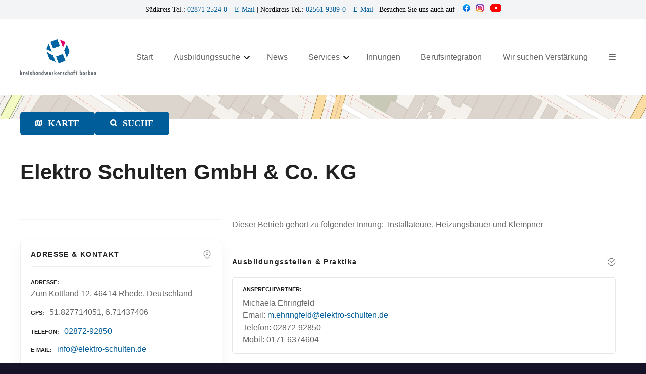

--- FILE ---
content_type: text/html; charset=UTF-8
request_url: https://www.kh-borken.de/item/elektro-schulten-gmbh-co-kg/
body_size: 26085
content:
<!doctype html>
<html lang="de" prefix="og: https://ogp.me/ns#">
<head>
	<meta charset="UTF-8">
	<meta name="viewport" content="width=device-width, initial-scale=1">
	<link rel="profile" href="https://gmpg.org/xfn/11">

	
<!-- Suchmaschinen-Optimierung durch Rank Math PRO - https://rankmath.com/ -->
<title>Elektro Schulten GmbH &amp; Co. KG - Kreishandwerkerschaft Borken</title>
<meta name="robots" content="index, follow, max-snippet:-1, max-video-preview:-1, max-image-preview:large"/>
<link rel="canonical" href="https://www.kh-borken.de/item/elektro-schulten-gmbh-co-kg/" />
<meta property="og:locale" content="de_DE" />
<meta property="og:type" content="article" />
<meta property="og:title" content="Elektro Schulten GmbH &amp; Co. KG - Kreishandwerkerschaft Borken" />
<meta property="og:description" content="Dieser Betrieb gehört zu folgender Innung:  Installateure, Heizungsbauer und Klempner" />
<meta property="og:url" content="https://www.kh-borken.de/item/elektro-schulten-gmbh-co-kg/" />
<meta property="og:site_name" content="Kreishandwerkerschaft Borken" />
<meta property="article:publisher" content="https://www.facebook.com/kreishandwerkerschaftborken/" />
<meta property="og:updated_time" content="2025-01-27T12:11:04+02:00" />
<meta name="twitter:card" content="summary_large_image" />
<meta name="twitter:title" content="Elektro Schulten GmbH &amp; Co. KG - Kreishandwerkerschaft Borken" />
<meta name="twitter:description" content="Dieser Betrieb gehört zu folgender Innung:  Installateure, Heizungsbauer und Klempner" />
<!-- /Rank Math WordPress SEO Plugin -->

<link rel="alternate" type="application/rss+xml" title="Kreishandwerkerschaft Borken &raquo; Feed" href="https://www.kh-borken.de/feed/" />
<link rel="alternate" title="oEmbed (JSON)" type="application/json+oembed" href="https://www.kh-borken.de/wp-json/oembed/1.0/embed?url=https%3A%2F%2Fwww.kh-borken.de%2Fitem%2Felektro-schulten-gmbh-co-kg%2F" />
<link rel="alternate" title="oEmbed (XML)" type="text/xml+oembed" href="https://www.kh-borken.de/wp-json/oembed/1.0/embed?url=https%3A%2F%2Fwww.kh-borken.de%2Fitem%2Felektro-schulten-gmbh-co-kg%2F&#038;format=xml" />
		<style>
					</style>
		<style id='wp-img-auto-sizes-contain-inline-css' type='text/css'>
img:is([sizes=auto i],[sizes^="auto," i]){contain-intrinsic-size:3000px 1500px}
/*# sourceURL=wp-img-auto-sizes-contain-inline-css */
</style>
<link rel='stylesheet' id='citadela-reset-css' href='https://www.kh-borken.de/wp-content/themes/citadela/design/css/reset.css?ver=1720434160' type='text/css' media='all' />
<link rel='stylesheet' id='citadela-base-css' href='https://www.kh-borken.de/wp-content/themes/citadela/design/css/base.css?ver=1720434160' type='text/css' media='all' />
<style id='wp-emoji-styles-inline-css' type='text/css'>

	img.wp-smiley, img.emoji {
		display: inline !important;
		border: none !important;
		box-shadow: none !important;
		height: 1em !important;
		width: 1em !important;
		margin: 0 0.07em !important;
		vertical-align: -0.1em !important;
		background: none !important;
		padding: 0 !important;
	}
/*# sourceURL=wp-emoji-styles-inline-css */
</style>
<link rel='stylesheet' id='wp-block-library-css' href='https://www.kh-borken.de/wp-includes/css/dist/block-library/style.min.css?ver=848ab8e0af3255b35250cc8191e5c882' type='text/css' media='all' />
<style id='classic-theme-styles-inline-css' type='text/css'>
/*! This file is auto-generated */
.wp-block-button__link{color:#fff;background-color:#32373c;border-radius:9999px;box-shadow:none;text-decoration:none;padding:calc(.667em + 2px) calc(1.333em + 2px);font-size:1.125em}.wp-block-file__button{background:#32373c;color:#fff;text-decoration:none}
/*# sourceURL=/wp-includes/css/classic-themes.min.css */
</style>
<link rel='stylesheet' id='citadela-item-featured-image-block-style-css' href='https://www.kh-borken.de/wp-content/plugins/citadela-directory/blocks/item-featured-image/style.css?ver=1720433435' type='text/css' media='all' />
<link rel='stylesheet' id='citadela-item-opening-hours-block-style-css' href='https://www.kh-borken.de/wp-content/plugins/citadela-directory/blocks/item-opening-hours/style.css?ver=1720433435' type='text/css' media='all' />
<link rel='stylesheet' id='citadela-item-contact-details-block-style-css' href='https://www.kh-borken.de/wp-content/plugins/citadela-directory/blocks/item-contact-details/style.css?ver=1720433435' type='text/css' media='all' />
<link rel='stylesheet' id='citadela-item-contact-form-block-style-css' href='https://www.kh-borken.de/wp-content/plugins/citadela-directory/blocks/item-contact-form/style.css?ver=1720433435' type='text/css' media='all' />
<link rel='stylesheet' id='citadela-item-gpx-download-block-style-css' href='https://www.kh-borken.de/wp-content/plugins/citadela-directory/blocks/item-gpx-download/style.css?ver=1720433435' type='text/css' media='all' />
<link rel='stylesheet' id='citadela-item-get-directions-block-style-css' href='https://www.kh-borken.de/wp-content/plugins/citadela-directory/blocks/item-get-directions/style.css?ver=1720433435' type='text/css' media='all' />
<link rel='stylesheet' id='citadela-item-claim-listing-block-style-css' href='https://www.kh-borken.de/wp-content/plugins/citadela-directory/blocks/item-claim-listing/style.css?ver=1720433435' type='text/css' media='all' />
<link rel='stylesheet' id='citadela-item-extension-block-style-css' href='https://www.kh-borken.de/wp-content/plugins/citadela-directory/blocks/item-extension/style.css?ver=1720433435' type='text/css' media='all' />
<link rel='stylesheet' id='citadela-item-gallery-block-style-css' href='https://www.kh-borken.de/wp-content/plugins/citadela-directory/blocks/item-gallery/style.css?ver=1720433435' type='text/css' media='all' />
<link rel='stylesheet' id='citadela-item-events-block-style-css' href='https://www.kh-borken.de/wp-content/plugins/citadela-directory/blocks/item-events/style.css?ver=1720433435' type='text/css' media='all' />
<link rel='stylesheet' id='citadela-directory-search-form-block-style-css' href='https://www.kh-borken.de/wp-content/plugins/citadela-directory/blocks/directory-search-form/style.css?ver=1720433435' type='text/css' media='all' />
<link rel='stylesheet' id='citadela-posts-search-form-block-style-css' href='https://www.kh-borken.de/wp-content/plugins/citadela-directory/blocks/posts-search-form/style.css?ver=1720433435' type='text/css' media='all' />
<link rel='stylesheet' id='citadela-posts-search-results-block-style-css' href='https://www.kh-borken.de/wp-content/plugins/citadela-directory/blocks/posts-search-results/style.css?ver=1720433435' type='text/css' media='all' />
<link rel='stylesheet' id='citadela-default-search-results-block-style-css' href='https://www.kh-borken.de/wp-content/plugins/citadela-directory/blocks/default-search-results/style.css?ver=1720433435' type='text/css' media='all' />
<link rel='stylesheet' id='citadela-directory-advanced-filters-block-style-css' href='https://www.kh-borken.de/wp-content/plugins/citadela-directory/blocks/directory-advanced-filters/style.css?ver=1720433435' type='text/css' media='all' />
<link rel='stylesheet' id='citadela-authors-list-block-style-css' href='https://www.kh-borken.de/wp-content/plugins/citadela-directory/blocks/authors-list/style.css?ver=1720433435' type='text/css' media='all' />
<link rel='stylesheet' id='citadela-author-detail-block-style-css' href='https://www.kh-borken.de/wp-content/plugins/citadela-directory/blocks/author-detail/style.css?ver=1720433435' type='text/css' media='all' />
<link rel='stylesheet' id='citadela-blog-posts-block-style-css' href='https://www.kh-borken.de/wp-content/plugins/citadela-pro/assets/blocks/blog-posts/style.css?ver=1720434150' type='text/css' media='all' />
<link rel='stylesheet' id='citadela-posts-block-style-css' href='https://www.kh-borken.de/wp-content/plugins/citadela-pro/assets/blocks/posts/style.css?ver=1720434150' type='text/css' media='all' />
<link rel='stylesheet' id='citadela-price-table-block-style-css' href='https://www.kh-borken.de/wp-content/plugins/citadela-pro/assets/blocks/price-table/style.css?ver=1720434150' type='text/css' media='all' />
<link rel='stylesheet' id='citadela-spacer-block-style-css' href='https://www.kh-borken.de/wp-content/plugins/citadela-pro/assets/blocks/spacer/style.css?ver=1720434150' type='text/css' media='all' />
<link rel='stylesheet' id='citadela-service-block-style-css' href='https://www.kh-borken.de/wp-content/plugins/citadela-pro/assets/blocks/service/style.css?ver=1720434150' type='text/css' media='all' />
<link rel='stylesheet' id='citadela-responsive-text-block-style-css' href='https://www.kh-borken.de/wp-content/plugins/citadela-pro/assets/blocks/responsive-text/style.css?ver=1720434150' type='text/css' media='all' />
<link rel='stylesheet' id='citadela-page-title-block-style-css' href='https://www.kh-borken.de/wp-content/plugins/citadela-pro/assets/blocks/page-title/style.css?ver=1720434150' type='text/css' media='all' />
<link rel='stylesheet' id='citadela-opening-hours-block-style-css' href='https://www.kh-borken.de/wp-content/plugins/citadela-pro/assets/blocks/opening-hours/style.css?ver=1720434150' type='text/css' media='all' />
<link rel='stylesheet' id='citadela-cluster-block-style-css' href='https://www.kh-borken.de/wp-content/plugins/citadela-pro/assets/blocks/cluster/style.css?ver=1720434150' type='text/css' media='all' />
<style id='global-styles-inline-css' type='text/css'>
:root{--wp--preset--aspect-ratio--square: 1;--wp--preset--aspect-ratio--4-3: 4/3;--wp--preset--aspect-ratio--3-4: 3/4;--wp--preset--aspect-ratio--3-2: 3/2;--wp--preset--aspect-ratio--2-3: 2/3;--wp--preset--aspect-ratio--16-9: 16/9;--wp--preset--aspect-ratio--9-16: 9/16;--wp--preset--color--black: #000000;--wp--preset--color--cyan-bluish-gray: #abb8c3;--wp--preset--color--white: #ffffff;--wp--preset--color--pale-pink: #f78da7;--wp--preset--color--vivid-red: #cf2e2e;--wp--preset--color--luminous-vivid-orange: #ff6900;--wp--preset--color--luminous-vivid-amber: #fcb900;--wp--preset--color--light-green-cyan: #7bdcb5;--wp--preset--color--vivid-green-cyan: #00d084;--wp--preset--color--pale-cyan-blue: #8ed1fc;--wp--preset--color--vivid-cyan-blue: #0693e3;--wp--preset--color--vivid-purple: #9b51e0;--wp--preset--gradient--vivid-cyan-blue-to-vivid-purple: linear-gradient(135deg,rgb(6,147,227) 0%,rgb(155,81,224) 100%);--wp--preset--gradient--light-green-cyan-to-vivid-green-cyan: linear-gradient(135deg,rgb(122,220,180) 0%,rgb(0,208,130) 100%);--wp--preset--gradient--luminous-vivid-amber-to-luminous-vivid-orange: linear-gradient(135deg,rgb(252,185,0) 0%,rgb(255,105,0) 100%);--wp--preset--gradient--luminous-vivid-orange-to-vivid-red: linear-gradient(135deg,rgb(255,105,0) 0%,rgb(207,46,46) 100%);--wp--preset--gradient--very-light-gray-to-cyan-bluish-gray: linear-gradient(135deg,rgb(238,238,238) 0%,rgb(169,184,195) 100%);--wp--preset--gradient--cool-to-warm-spectrum: linear-gradient(135deg,rgb(74,234,220) 0%,rgb(151,120,209) 20%,rgb(207,42,186) 40%,rgb(238,44,130) 60%,rgb(251,105,98) 80%,rgb(254,248,76) 100%);--wp--preset--gradient--blush-light-purple: linear-gradient(135deg,rgb(255,206,236) 0%,rgb(152,150,240) 100%);--wp--preset--gradient--blush-bordeaux: linear-gradient(135deg,rgb(254,205,165) 0%,rgb(254,45,45) 50%,rgb(107,0,62) 100%);--wp--preset--gradient--luminous-dusk: linear-gradient(135deg,rgb(255,203,112) 0%,rgb(199,81,192) 50%,rgb(65,88,208) 100%);--wp--preset--gradient--pale-ocean: linear-gradient(135deg,rgb(255,245,203) 0%,rgb(182,227,212) 50%,rgb(51,167,181) 100%);--wp--preset--gradient--electric-grass: linear-gradient(135deg,rgb(202,248,128) 0%,rgb(113,206,126) 100%);--wp--preset--gradient--midnight: linear-gradient(135deg,rgb(2,3,129) 0%,rgb(40,116,252) 100%);--wp--preset--font-size--small: 13px;--wp--preset--font-size--medium: 20px;--wp--preset--font-size--large: 36px;--wp--preset--font-size--x-large: 42px;--wp--preset--spacing--20: 0.44rem;--wp--preset--spacing--30: 0.67rem;--wp--preset--spacing--40: 1rem;--wp--preset--spacing--50: 1.5rem;--wp--preset--spacing--60: 2.25rem;--wp--preset--spacing--70: 3.38rem;--wp--preset--spacing--80: 5.06rem;--wp--preset--shadow--natural: 6px 6px 9px rgba(0, 0, 0, 0.2);--wp--preset--shadow--deep: 12px 12px 50px rgba(0, 0, 0, 0.4);--wp--preset--shadow--sharp: 6px 6px 0px rgba(0, 0, 0, 0.2);--wp--preset--shadow--outlined: 6px 6px 0px -3px rgb(255, 255, 255), 6px 6px rgb(0, 0, 0);--wp--preset--shadow--crisp: 6px 6px 0px rgb(0, 0, 0);}:where(.is-layout-flex){gap: 0.5em;}:where(.is-layout-grid){gap: 0.5em;}body .is-layout-flex{display: flex;}.is-layout-flex{flex-wrap: wrap;align-items: center;}.is-layout-flex > :is(*, div){margin: 0;}body .is-layout-grid{display: grid;}.is-layout-grid > :is(*, div){margin: 0;}:where(.wp-block-columns.is-layout-flex){gap: 2em;}:where(.wp-block-columns.is-layout-grid){gap: 2em;}:where(.wp-block-post-template.is-layout-flex){gap: 1.25em;}:where(.wp-block-post-template.is-layout-grid){gap: 1.25em;}.has-black-color{color: var(--wp--preset--color--black) !important;}.has-cyan-bluish-gray-color{color: var(--wp--preset--color--cyan-bluish-gray) !important;}.has-white-color{color: var(--wp--preset--color--white) !important;}.has-pale-pink-color{color: var(--wp--preset--color--pale-pink) !important;}.has-vivid-red-color{color: var(--wp--preset--color--vivid-red) !important;}.has-luminous-vivid-orange-color{color: var(--wp--preset--color--luminous-vivid-orange) !important;}.has-luminous-vivid-amber-color{color: var(--wp--preset--color--luminous-vivid-amber) !important;}.has-light-green-cyan-color{color: var(--wp--preset--color--light-green-cyan) !important;}.has-vivid-green-cyan-color{color: var(--wp--preset--color--vivid-green-cyan) !important;}.has-pale-cyan-blue-color{color: var(--wp--preset--color--pale-cyan-blue) !important;}.has-vivid-cyan-blue-color{color: var(--wp--preset--color--vivid-cyan-blue) !important;}.has-vivid-purple-color{color: var(--wp--preset--color--vivid-purple) !important;}.has-black-background-color{background-color: var(--wp--preset--color--black) !important;}.has-cyan-bluish-gray-background-color{background-color: var(--wp--preset--color--cyan-bluish-gray) !important;}.has-white-background-color{background-color: var(--wp--preset--color--white) !important;}.has-pale-pink-background-color{background-color: var(--wp--preset--color--pale-pink) !important;}.has-vivid-red-background-color{background-color: var(--wp--preset--color--vivid-red) !important;}.has-luminous-vivid-orange-background-color{background-color: var(--wp--preset--color--luminous-vivid-orange) !important;}.has-luminous-vivid-amber-background-color{background-color: var(--wp--preset--color--luminous-vivid-amber) !important;}.has-light-green-cyan-background-color{background-color: var(--wp--preset--color--light-green-cyan) !important;}.has-vivid-green-cyan-background-color{background-color: var(--wp--preset--color--vivid-green-cyan) !important;}.has-pale-cyan-blue-background-color{background-color: var(--wp--preset--color--pale-cyan-blue) !important;}.has-vivid-cyan-blue-background-color{background-color: var(--wp--preset--color--vivid-cyan-blue) !important;}.has-vivid-purple-background-color{background-color: var(--wp--preset--color--vivid-purple) !important;}.has-black-border-color{border-color: var(--wp--preset--color--black) !important;}.has-cyan-bluish-gray-border-color{border-color: var(--wp--preset--color--cyan-bluish-gray) !important;}.has-white-border-color{border-color: var(--wp--preset--color--white) !important;}.has-pale-pink-border-color{border-color: var(--wp--preset--color--pale-pink) !important;}.has-vivid-red-border-color{border-color: var(--wp--preset--color--vivid-red) !important;}.has-luminous-vivid-orange-border-color{border-color: var(--wp--preset--color--luminous-vivid-orange) !important;}.has-luminous-vivid-amber-border-color{border-color: var(--wp--preset--color--luminous-vivid-amber) !important;}.has-light-green-cyan-border-color{border-color: var(--wp--preset--color--light-green-cyan) !important;}.has-vivid-green-cyan-border-color{border-color: var(--wp--preset--color--vivid-green-cyan) !important;}.has-pale-cyan-blue-border-color{border-color: var(--wp--preset--color--pale-cyan-blue) !important;}.has-vivid-cyan-blue-border-color{border-color: var(--wp--preset--color--vivid-cyan-blue) !important;}.has-vivid-purple-border-color{border-color: var(--wp--preset--color--vivid-purple) !important;}.has-vivid-cyan-blue-to-vivid-purple-gradient-background{background: var(--wp--preset--gradient--vivid-cyan-blue-to-vivid-purple) !important;}.has-light-green-cyan-to-vivid-green-cyan-gradient-background{background: var(--wp--preset--gradient--light-green-cyan-to-vivid-green-cyan) !important;}.has-luminous-vivid-amber-to-luminous-vivid-orange-gradient-background{background: var(--wp--preset--gradient--luminous-vivid-amber-to-luminous-vivid-orange) !important;}.has-luminous-vivid-orange-to-vivid-red-gradient-background{background: var(--wp--preset--gradient--luminous-vivid-orange-to-vivid-red) !important;}.has-very-light-gray-to-cyan-bluish-gray-gradient-background{background: var(--wp--preset--gradient--very-light-gray-to-cyan-bluish-gray) !important;}.has-cool-to-warm-spectrum-gradient-background{background: var(--wp--preset--gradient--cool-to-warm-spectrum) !important;}.has-blush-light-purple-gradient-background{background: var(--wp--preset--gradient--blush-light-purple) !important;}.has-blush-bordeaux-gradient-background{background: var(--wp--preset--gradient--blush-bordeaux) !important;}.has-luminous-dusk-gradient-background{background: var(--wp--preset--gradient--luminous-dusk) !important;}.has-pale-ocean-gradient-background{background: var(--wp--preset--gradient--pale-ocean) !important;}.has-electric-grass-gradient-background{background: var(--wp--preset--gradient--electric-grass) !important;}.has-midnight-gradient-background{background: var(--wp--preset--gradient--midnight) !important;}.has-small-font-size{font-size: var(--wp--preset--font-size--small) !important;}.has-medium-font-size{font-size: var(--wp--preset--font-size--medium) !important;}.has-large-font-size{font-size: var(--wp--preset--font-size--large) !important;}.has-x-large-font-size{font-size: var(--wp--preset--font-size--x-large) !important;}
:where(.wp-block-post-template.is-layout-flex){gap: 1.25em;}:where(.wp-block-post-template.is-layout-grid){gap: 1.25em;}
:where(.wp-block-term-template.is-layout-flex){gap: 1.25em;}:where(.wp-block-term-template.is-layout-grid){gap: 1.25em;}
:where(.wp-block-columns.is-layout-flex){gap: 2em;}:where(.wp-block-columns.is-layout-grid){gap: 2em;}
:root :where(.wp-block-pullquote){font-size: 1.5em;line-height: 1.6;}
/*# sourceURL=global-styles-inline-css */
</style>
<link rel='stylesheet' id='essential-blocks-widgte-frontend-style-css' href='https://www.kh-borken.de/wp-content/uploads/eb-style/frontend/frontend-widget-27004.min.css?ver=1736526548' type='text/css' media='all' />
<link rel='stylesheet' id='eb-widget-style-css' href='https://www.kh-borken.de/wp-content/uploads/eb-style/eb-style-widget.min.css?ver=95638344b1' type='text/css' media='all' />
<link rel='stylesheet' id='printomatic-css-css' href='https://www.kh-borken.de/wp-content/plugins/print-o-matic/css/style.css?ver=2.0' type='text/css' media='all' />
<link rel='stylesheet' id='topbar-css' href='https://www.kh-borken.de/wp-content/plugins/top-bar/inc/../css/topbar_style.css?ver=848ab8e0af3255b35250cc8191e5c882' type='text/css' media='all' />
<link rel='stylesheet' id='citadela-theme-general-styles-css' href='https://www.kh-borken.de/wp-content/uploads/tmp/citadela-theme/citadela-theme-tmp-style.css?ver=1738076920' type='text/css' media='all' />
<link rel='stylesheet' id='citadela-fontawesome-css' href='https://www.kh-borken.de/wp-content/themes/citadela/design/css/assets/fontawesome/css/all.min.css?ver=5.8.2' type='text/css' media='all' />
<link rel='stylesheet' id='citadela-photoswipe-css-css' href='https://www.kh-borken.de/wp-content/themes/citadela/citadela-theme/assets/photoswipe/photoswipe.css?ver=4.1.3' type='text/css' media='all' />
<link rel='stylesheet' id='citadela-photoswipe-css-default-skin-css' href='https://www.kh-borken.de/wp-content/themes/citadela/citadela-theme/assets/photoswipe/default-skin/default-skin.css?ver=4.1.3' type='text/css' media='all' />
<link rel='stylesheet' id='citadela-leaflet-markercluster-default-css' href='https://www.kh-borken.de/wp-content/plugins/citadela-directory/plugin/assets/leaflet/MarkerCluster.Default.css?ver=1.4.1' type='text/css' media='all' />
<link rel='stylesheet' id='citadela-leaflet-markercluster-css' href='https://www.kh-borken.de/wp-content/plugins/citadela-directory/plugin/assets/leaflet/MarkerCluster.css?ver=1.4.1' type='text/css' media='all' />
<link rel='stylesheet' id='citadela-leaflet-css' href='https://www.kh-borken.de/wp-content/plugins/citadela-directory/plugin/assets/leaflet/leaflet.css?ver=1.6.0' type='text/css' media='all' />
<link rel='stylesheet' id='citadela-leaflet-gesture-handling-css' href='https://www.kh-borken.de/wp-content/plugins/citadela-directory/plugin/assets/leaflet/leaflet-gesture-handling.min.css?ver=1.4.1' type='text/css' media='all' />
<link rel='stylesheet' id='citadela-raty-css' href='https://www.kh-borken.de/wp-content/plugins/citadela-directory/plugin/assets/raty/jquery.raty.css?ver=2.8.0' type='text/css' media='all' />
<link rel='stylesheet' id='citadela-directory-frontend-css' href='https://www.kh-borken.de/wp-content/plugins/citadela-directory/design/css/style.css?ver=1720433435' type='text/css' media='all' />
<link rel='stylesheet' id='borlabs-cookie-custom-css' href='https://www.kh-borken.de/wp-content/cache/borlabs-cookie/1/borlabs-cookie-1-de.css?ver=3.3.22-39' type='text/css' media='all' />
<link rel='stylesheet' id='citadela-pro-google-fonts-css' data-borlabs-font-blocker-href='https://fonts.googleapis.com/css?family=Open+Sans%3A300%2C300italic%2Cregular%2Citalic%2C600%2C600italic%2C700%2C700italic%2C800%2C800italic&#038;subset=cyrillic%2Ccyrillic-ext%2Cgreek%2Cgreek-ext%2Clatin%2Clatin-ext%2Cvietnamese&#038;display=swap&#038;ver=848ab8e0af3255b35250cc8191e5c882' type='text/css' media='all' />
<link rel='stylesheet' id='dashicons-css' href='https://www.kh-borken.de/wp-includes/css/dashicons.min.css?ver=848ab8e0af3255b35250cc8191e5c882' type='text/css' media='all' />
<script type="text/javascript" src="https://www.kh-borken.de/wp-includes/js/jquery/jquery.min.js?ver=3.7.1" id="jquery-core-js"></script>
<script type="text/javascript" src="https://www.kh-borken.de/wp-includes/js/jquery/jquery-migrate.min.js?ver=3.4.1" id="jquery-migrate-js"></script>
<script type="text/javascript" src="https://www.kh-borken.de/wp-content/plugins/citadela-pro/assets/blocks/spacer/src/frontend.js?ver=1720434150" id="spacer-frontend-js"></script>
<script type="text/javascript" src="https://www.kh-borken.de/wp-content/plugins/citadela-pro/assets/blocks/service/src/frontend.js?ver=1720434150" id="service-frontend-js"></script>
<script type="text/javascript" src="https://www.kh-borken.de/wp-content/plugins/citadela-pro/assets/blocks/responsive-text/src/frontend.js?ver=1720434150" id="responsive-text-frontend-js"></script>
<script type="text/javascript" src="https://www.kh-borken.de/wp-content/plugins/citadela-pro/assets/blocks/page-title/src/frontend.js?ver=1720434150" id="page-title-frontend-js"></script>
<script type="text/javascript" src="https://www.kh-borken.de/wp-content/plugins/citadela-pro/assets/blocks/cluster/src/frontend.js?ver=1720434150" id="cluster-frontend-js"></script>
<script type="text/javascript" id="topbar_frontjs-js-extra">
/* <![CDATA[ */
var tpbr_settings = {"fixed":"fixed","user_who":"notloggedin","guests_or_users":"all","message":"S\u00fcdkreis Tel.:  \u003Ca href=\"tel:+49287125240\"\u003E02871 2524-0\u003C/a\u003E \u2013 \u003Ca href=\"mailto:bocholt@kh-borken.de\"\u003EE-Mail\u003C/a\u003E | Nordkreis Tel.: \u003Ca href=\"tel:+49256193890\"\u003E02561 9389-0\u003C/a\u003E \u2013 \u003Ca href=\"mailto:ahaus@kh-borken.de\"\u003EE-Mail\u003C/a\u003E | Besuchen Sie uns auch auf  \u00a0\u003Ca href=\"https://www.facebook.com/kreishandwerkerschaftborken\" target=\"_new\"\u003E\u00a0\u00a0\u003Cimg src=\"https://www.kh-borken.de/wp-content/uploads/2024/07/icon-facebook.png\"\u003E\u003C/a\u003E  \u003Ca href=\"https://www.instagram.com/kreishandwerkerschaftborken\" target=\"_new\"\u003E\u00a0\u00a0\u003Cimg src=\"https://www.kh-borken.de/wp-content/uploads/2024/07/icon-instagram.png\"\u003E\u003C/a\u003E  \u003Ca href=\"https://www.youtube.com/channel/UCV_9h878j1YAQwJ7XcwzVpg/videos\" target=\"_new\"\u003E\u00a0\u00a0\u003Cimg src=\"https://www.kh-borken.de/wp-content/uploads/2024/07/icon-youtube.png\"\u003E\u003C/a\u003E","status":"active","yn_button":"nobutton","color":"#f2f4f5","button_text":"Kontakt","button_url":"/kontakt/","button_behavior":"samewindow","is_admin_bar":"no","detect_sticky":"1"};
//# sourceURL=topbar_frontjs-js-extra
/* ]]> */
</script>
<script type="text/javascript" src="https://www.kh-borken.de/wp-content/plugins/top-bar/inc/../js/tpbr_front.min.js?ver=848ab8e0af3255b35250cc8191e5c882" id="topbar_frontjs-js"></script>
<script type="text/javascript" src="https://www.kh-borken.de/wp-content/plugins/citadela-directory/plugin/assets/leaflet/leaflet.js?ver=1.6.0" id="citadela-leaflet-js"></script>
<script data-no-optimize="1" data-no-minify="1" data-cfasync="false" type="text/javascript" src="https://www.kh-borken.de/wp-content/cache/borlabs-cookie/1/borlabs-cookie-config-de.json.js?ver=3.3.22-41" id="borlabs-cookie-config-js"></script>
<script data-no-optimize="1" data-no-minify="1" data-cfasync="false" type="text/javascript" src="https://www.kh-borken.de/wp-content/plugins/borlabs-cookie/assets/javascript/borlabs-cookie-prioritize.min.js?ver=3.3.22" id="borlabs-cookie-prioritize-js"></script>
<link rel="https://api.w.org/" href="https://www.kh-borken.de/wp-json/" /><link rel="alternate" title="JSON" type="application/json" href="https://www.kh-borken.de/wp-json/wp/v2/citadela-item/27004" /><style id="essential-blocks-global-styles">
            :root {
                --eb-global-primary-color: #101828;
--eb-global-secondary-color: #475467;
--eb-global-tertiary-color: #98A2B3;
--eb-global-text-color: #475467;
--eb-global-heading-color: #1D2939;
--eb-global-link-color: #444CE7;
--eb-global-background-color: #F9FAFB;
--eb-global-button-text-color: #FFFFFF;
--eb-global-button-background-color: #101828;
--eb-gradient-primary-color: linear-gradient(90deg, hsla(259, 84%, 78%, 1) 0%, hsla(206, 67%, 75%, 1) 100%);
--eb-gradient-secondary-color: linear-gradient(90deg, hsla(18, 76%, 85%, 1) 0%, hsla(203, 69%, 84%, 1) 100%);
--eb-gradient-tertiary-color: linear-gradient(90deg, hsla(248, 21%, 15%, 1) 0%, hsla(250, 14%, 61%, 1) 100%);
--eb-gradient-background-color: linear-gradient(90deg, rgb(250, 250, 250) 0%, rgb(233, 233, 233) 49%, rgb(244, 243, 243) 100%);

                --eb-tablet-breakpoint: 1024px;
--eb-mobile-breakpoint: 767px;

            }
            
            
        </style><link rel="preload" as="font" type="font/woff2" href="https://www.kh-borken.de/wp-content/themes/citadela/design/css/assets/fontawesome/webfonts/fa-solid-900.woff2" crossorigin/><link rel="preload" as="font" type="font/woff2" href="https://www.kh-borken.de/wp-content/themes/citadela/design/css/assets/fontawesome/webfonts/fa-regular-400.woff2" crossorigin/><link rel="preload" as="font" type="font/woff2" href="https://www.kh-borken.de/wp-content/themes/citadela/design/css/assets/fontawesome/webfonts/fa-brands-400.woff2" crossorigin/>		<script type="text/javascript">
			var CitadelaDirectorySettings = {"home":{"url":"https:\/\/www.kh-borken.de"},"wpSettings":{"postsPerPage":"6"},"ajax":{"url":"https:\/\/www.kh-borken.de\/wp-admin\/admin-ajax.php","actions":{"item-contact-form:wpajax_send":"item-contact-form:wpajax_send"}},"paths":{"css":"https:\/\/www.kh-borken.de\/wp-content\/plugins\/citadela-directory\/design\/css","assets":"https:\/\/www.kh-borken.de\/wp-content\/plugins\/citadela-directory\/plugin\/assets"},"images":"https:\/\/www.kh-borken.de\/wp-content\/plugins\/citadela-directory\/design\/images","keys":{"recaptchaSiteKey":false},"specialPages":{"single-item":"5642","search-results":"5643","item-category":"5644","item-location":"5645","posts-search-results":"5646","posts-category":"6379","posts-tag":"6380","posts-date":"6381","posts-author":"6382","default-search-results":"6383","404-page":"6384"},"l10n":{"datetimes":{"startOfWeek":"1"}},"features":{"item_reviews":true,"item_extension":true},"options":{"item_extension":{"enable":true,"inputs_group":{"group_name":"Jobs, Ausbildung & Praktika","inputs":{"jobankreuzen":{"type":"checkbox","label":"Betriebe, die aktuell Jobs anbieten","description":"Ankreuzen, falls zutreffend","unit":"","unit-position":"right","use_url_label":false,"use_as_filter":true,"checkbox_filters_group_name":"Auswahl einschr\u00e4nken"},"ausbildungankreuzen_2":{"type":"checkbox","label":"Betriebe, die aktuell Ausbildungsstellen anbieten","description":"Ankreuzen, falls zutreffend","unit":"","unit-position":"right","use_url_label":false,"use_as_filter":true,"checkbox_filters_group_name":"Auswahl einschr\u00e4nken"},"praktikaankreuzen":{"type":"checkbox","label":"Betriebe, die aktuell Praktikumspl\u00e4tze anbieten","description":"Ankreuzen, falls zutreffend","unit":"","unit-position":"right","use_url_label":false,"use_as_filter":true,"checkbox_filters_group_name":"Auswahl einschr\u00e4nken"},"jobs":{"type":"textarea","label":"Jobs","description":"Job-Angebote des Unternehmens","unit":"","unit-position":"right","use_url_label":false,"use_as_filter":false,"checkbox_filters_group_name":""},"ausbildung":{"type":"textarea","label":"Ausbildungsstellen","description":"Ausbildungs-Angebote des Unternehmens","unit":"","unit-position":"right","use_url_label":false,"use_as_filter":false,"checkbox_filters_group_name":""},"ausbildungsberufe":{"type":"citadela_multiselect","label":"Ausbildungsberufe","description":"Bitte ankreuzen","unit":"","unit-position":"right","use_url_label":false,"use_as_filter":true,"checkbox_filters_group_name":"","choices":{"Anlagenmechaniker":"Anlagenmechaniker","Tischler":"Tischler"},"choices_label":"Option ausw\u00e4hlen"},"praktika_2":{"type":"textarea","label":"Praktika","description":"Praktika-Angebote des Unternehmens","unit":"","unit-position":"right","use_url_label":false,"use_as_filter":false,"checkbox_filters_group_name":""},"ansprechpartner":{"type":"textarea","label":"Ansprechpartner","description":"Ansprechpartner","unit":"","unit-position":"right","use_url_label":false,"use_as_filter":false,"checkbox_filters_group_name":""}}}},"item_detail":[]},"currentPost":{"post_id":27004,"post_type":"citadela-item"}}		</script>
		<meta name="generator" content="Elementor 3.33.5; features: e_font_icon_svg, additional_custom_breakpoints; settings: css_print_method-, google_font-enabled, font_display-swap">
        <script type="text/javascript">
            var CitadelaProSettings = {"wpSettings":{"postsPerPage":"6"},"specialPages":{"blog":"5647"}}        </script>
        			<style>
				.e-con.e-parent:nth-of-type(n+4):not(.e-lazyloaded):not(.e-no-lazyload),
				.e-con.e-parent:nth-of-type(n+4):not(.e-lazyloaded):not(.e-no-lazyload) * {
					background-image: none !important;
				}
				@media screen and (max-height: 1024px) {
					.e-con.e-parent:nth-of-type(n+3):not(.e-lazyloaded):not(.e-no-lazyload),
					.e-con.e-parent:nth-of-type(n+3):not(.e-lazyloaded):not(.e-no-lazyload) * {
						background-image: none !important;
					}
				}
				@media screen and (max-height: 640px) {
					.e-con.e-parent:nth-of-type(n+2):not(.e-lazyloaded):not(.e-no-lazyload),
					.e-con.e-parent:nth-of-type(n+2):not(.e-lazyloaded):not(.e-no-lazyload) * {
						background-image: none !important;
					}
				}
			</style>
			<link rel="icon" href="https://www.kh-borken.de/wp-content/uploads/2024/04/cropped-favicon-32x32.png" sizes="32x32" />
<link rel="icon" href="https://www.kh-borken.de/wp-content/uploads/2024/04/cropped-favicon-192x192.png" sizes="192x192" />
<link rel="apple-touch-icon" href="https://www.kh-borken.de/wp-content/uploads/2024/04/cropped-favicon-180x180.png" />
<meta name="msapplication-TileImage" content="https://www.kh-borken.de/wp-content/uploads/2024/04/cropped-favicon-270x270.png" />
		<style type="text/css" id="wp-custom-css">
			#tpbr_topbar {font-family: 'Lato', sans-serif !Important;}
.eb-button a.eb-button-anchor
{font-family: 'Lato', sans-serif !Important;}
h1, h2, h3, h4, h5, h6 {font-family: 'Lato', sans-serif;}
.main-navigation .citadela-menu-container a, .main-navigation .citadela-menu-container a:hover {font-family: 'Lato', sans-serif;}
p {font-family: 'lato', sans-serif;}
.eb-button-wrapper.eb-button-p69ex .eb-button-loadmore, .eb-button-wrapper-eb-button-p69ex .eb-button-loadmore, .eb-button-wrapper.eb-button-p69ex .eb-button-anchor {font-family: 'Lato', sans-serif;}
.ctdl-directory-search-form .input-container.keyword input[type="text"], .ctdl-posts-search-form .input-container.keyword input[type="text"] {font-family: 'lato', sans-serif;}

.item-data.categories .value {
letter-spacing: 0.08em !Important;
}

.eb-advanced-tabs-g68l4.eb-advanced-tabs-wrapper .eb-tabs-nav ul.tabTitles[data-tabs-ul-id=eb-advanced-tabs-g68l4] li.active {
background-color: #005d99;
}
.eb-advanced-tabs-g68l4.eb-advanced-tabs-wrapper .eb-tabs-nav ul.tabTitles[data-tabs-ul-id="eb-advanced-tabs-g68l4"] li .tab-title-text {
color: white;
}
.eb-advanced-tabs-g68l4.eb-advanced-tabs-wrapper .eb-tabs-nav ul.tabTitles[data-tabs-ul-id="eb-advanced-tabs-g68l4"] li span.tabIcon {
color: white;
}
.site-content .page-title .entry-icon .entry-icon-wrap {
display: none;
}
n-content: center;
}

.ctdl-directory-advanced-filters.align-left {
text-align: -webkit-center;
}
.ctdl-directory-advanced-filters .filter-container .filter-checkbox {
border-color: #000000;
}
.eb-slider-wrapper {
padding-top: 100px!important;
margin-bottom: -40px !important;}

.wp-block-group .citadela-block-custom-container {
width: 96% !important;
max-width: 100% !important;
margin-left: 2% !important;
margin-top: -100px;}

.ctdl-directory-advanced-filters {
display: }

.eb-slider-wrapper.eb-slider-gzu10 .eb-slider-type-content .eb-slider-item .eb-slider-content .eb-slider-title {
color: var(--eb-global-heading-color);
margin-top: 10px;
}

#tpbr_box {
line-height: 2em  !important;
padding: 5px 10px 5px!important ;
background: #f2f4f5;
margin-bottom: 0px !important;
text-align: center !important;;
width: 100%;
color: black !important;
font-size: 15px!important;
font-family: Open Sans!important;
font-weight: 300;
max-width: 1300px;!important}

.ctdl-directory-search-form.layout-collapsed .input-container .directory-search-form-select__menu, .ctdl-posts-search-form.layout-collapsed .input-container .directory-search-form-select__menu, .ctdl-directory-search-form.layout-collapsed.border-none .input-container .directory-search-form-select__menu, .ctdl-posts-search-form.layout-collapsed.border-none .input-container .directory-search-form-select__menu, .ctdl-directory-search-form.layout-collapsed.border-thick .input-container .directory-search-form-select__menu, .ctdl-posts-search-form.layout-collapsed.border-thick .input-container .directory-search-form-select__menu, .ctdl-directory-search-form.layout-collapsed .input-container.geolocation .geolocation-radius, .ctdl-posts-search-form.layout-collapsed .input-container.geolocation .geolocation-radius, .ctdl-directory-search-form.layout-collapsed.border-none .input-container.geolocation .geolocation-radius, .ctdl-posts-search-form.layout-collapsed.border-none .input-container.geolocation .geolocation-radius, .ctdl-directory-search-form.layout-collapsed.border-thick .input-container.geolocation .geolocation-radius, .ctdl-posts-search-form.layout-collapsed.border-thick .input-container.geolocation .geolocation-radius {
width: 250px !Important; }
.ctdl-directory-search-form .input-container .directory-search-form-select__menu, .ctdl-posts-search-form .input-container .directory-search-form-select__menu {
width: 250px !Important;
}
.byline-text {
display: none;
}
.author {
display: none;
}

.site-branding .site-title a {
display: none;
}
.ctdl-directory-advanced-filters.align-left {
display: ;
}

.eb-slider-wrapper.eb-slider-gzu10 .eb-slider-type-content .eb-slider-item .eb-slider-content .eb-slider-button {
background-color: rgba(190,0,86,1)
}

#wfboxOverlay {
display: none;
}

#tpbr_box {
line-height: 2em  !important;
padding: 5px 10px 5px!important;
background: #f2f4f5;
margin-bottom: 0px !important;
text-align: center !important;
width: 100%;
color: black !important;
font-size: 14px!important;
font-family: Open Sans!important;
font-weight: 300;
max-width: 1300px;
}

.e-link-in-bio__ctas .e-link-in-bio__cta.is-type-button.has-corners-rounded {
display: none;
}
.e-link-in-bio__identity .e-link-in-bio__identity-image-profile {
display: none;
}		</style>
		
</head>

<body data-rsssl=1 class="wp-singular citadela-item-template-default single single-citadela-item postid-27004 wp-custom-logo wp-theme-citadela classic-theme-layout classic-header-layout default-theme-design page-fullwidth  pro-plugin-active sticky-header-enabled sticky-header-desktop-full sticky-header-mobile-full footer-collapsible-widgets-enabled wide-content-width elementor-default elementor-kit-27565 no-page-title no-header-space">

<script data-borlabs-cookie-script-blocker-ignore>(function() {
    if (
        typeof r3d_frontend === 'undefined'
         || !r3d_frontend.hasOwnProperty('options')
         || !r3d_frontend.options.hasOwnProperty('googleAnalyticsTrackingCode')
         || r3d_frontend.options.googleAnalyticsTrackingCode == null
         || r3d_frontend.options.googleAnalyticsTrackingCode.length === 0 ) {
        return;
    }

    if (typeof BorlabsCookie !== 'undefined' && (BorlabsCookie.Consents.hasConsent('google-analytics') || BorlabsCookie.Consents.hasConsent('google-analytics-real-flipbook'))) {
        return;
    }

    const originalBodyAppendChild = document.body.appendChild;
    let gtmScriptElement = null;
    document.body.appendChild = (child) => {
        if (child.tagName === 'SCRIPT' && child.src != null && child.src.startsWith('https://www.googletagmanager.com/gtag/js?id=')) {
            gtmScriptElement = child;
//            document.body.appendChild = originalBodyAppendChild;
            return document.createDocumentFragment();
        }
        return originalBodyAppendChild.call(document.body, child);
    }

    window.addEventListener("brlbs-real-flipbook-gtm-unblocked", function() {
        if (typeof google_tag_manager != 'undefined') {
            return;
        }
        let oldDataLayer = null;
        if (typeof dataLayer != 'undefined' && dataLayer instanceof Array && dataLayer.filter(l => (l[0] ?? l.event ?? '') === 'config').length === 0) {
            oldDataLayer = dataLayer;
            dataLayer = [];
        }
        if (gtmScriptElement != null) {
            if (oldDataLayer != null) {
                const onload = gtmScriptElement.onload;
                gtmScriptElement.onload = () => {
                    onload();
                    dataLayer.push(...oldDataLayer);
                }
            }
            document.body.appendChild(gtmScriptElement);
        }
    })
})();</script>

<div id="page" class="site">
	<a class="skip-link screen-reader-text" href="#content">Zum Inhalt springen</a>
		 
		<div class="sticky-header-wrapper">
	
		<header id="masthead" class="site-header loading logo-align-left-mobile">
			<div class="grid-main">

				<div 
					class="site-branding " 
					style="max-width:300px;"				>
											<div 
							class="logo-wrapper" 
							style="max-width:150px;"data-mobile-max-width="{&quot;desktop&quot;:&quot;150px&quot;,&quot;mobile&quot;:&quot;150px&quot;}"						>
							<a href="https://www.kh-borken.de/" class="custom-logo-link" rel="home"><img width="599" height="282" src="https://www.kh-borken.de/wp-content/uploads/2014/12/cropped-kreishandwerkerschaft_logo.jpg" class="custom-logo" alt="Kreishandwerkerschaft Borken" decoding="async" srcset="https://www.kh-borken.de/wp-content/uploads/2014/12/cropped-kreishandwerkerschaft_logo.jpg 599w, https://www.kh-borken.de/wp-content/uploads/2014/12/cropped-kreishandwerkerschaft_logo-300x141.jpg 300w, https://www.kh-borken.de/wp-content/uploads/2014/12/cropped-kreishandwerkerschaft_logo-150x71.jpg 150w" sizes="(max-width: 599px) 100vw, 599px" /></a>						</div>
					
					<div class="text-logo">

													<p class="site-title" data-mobile-font-size="{&quot;desktop&quot;:&quot;&quot;,&quot;mobile&quot;:&quot;1.4em&quot;}"><a href="https://www.kh-borken.de/" rel="home">Kreishandwerkerschaft Borken</a></p>
												</div><!-- .text-logo -->
				</div><!-- .site-branding -->
				
								
				<nav id="site-navigation" class="main-navigation menu-hidden ">
					<div class="citadela-menu-container citadela-menu-main-menu"><ul id="main-menu" class="citadela-menu"><li id="menu-item-21344" class="menu-item menu-item-type-custom menu-item-object-custom menu-item-21344"><a href="/">Start</a></li>
<li id="menu-item-29869" class="menu-item menu-item-type-custom menu-item-object-custom menu-item-has-children menu-item-29869"><a href="https://www.kh-borken.de/?ctdl=true&#038;post_type=citadela-item&#038;s=&#038;category=&#038;location=&#038;a_filters=true&#038;filters=ausbildungankreuzen_2">Ausbildungssuche</a>
<ul class="sub-menu">
	<li id="menu-item-29872" class="menu-item menu-item-type-custom menu-item-object-custom menu-item-29872"><a href="https://www.kh-borken.de/?ctdl=true&#038;post_type=citadela-item&#038;s=&#038;category=&#038;location=&#038;a_filters=true&#038;filters=ausbildungankreuzen_2">Alle Ausbildungsstellen</a></li>
	<li id="menu-item-29871" class="menu-item menu-item-type-custom menu-item-object-custom menu-item-29871"><a href="https://www.kh-borken.de/?ctdl=true&#038;post_type=citadela-item&#038;s=&#038;category=%20elektrotechniker&#038;location=&#038;a_filters=true&#038;filters=ausbildungankreuzen_2">Ausbildung nach Innungen</a></li>
	<li id="menu-item-29870" class="menu-item menu-item-type-custom menu-item-object-custom menu-item-29870"><a href="https://www.kh-borken.de/?ctdl=true&#038;post_type=citadela-item&#038;s=&#038;category=&#038;location=ahaus&#038;a_filters=true&#038;filters=ausbildungankreuzen_2">Ausbildung nach Orten</a></li>
	<li id="menu-item-29868" class="menu-item menu-item-type-custom menu-item-object-custom menu-item-29868"><a href="https://www.kh-borken.de/?ctdl=true&#038;post_type=citadela-item&#038;s=&#038;category=&#038;location=&#038;lat=51.851865126668244&#038;lon=6.625958120005815&#038;rad=10&#038;unit=km&#038;a_filters=true&#038;filters=ausbildungankreuzen_2">Ausbildung im Umkreis</a></li>
</ul>
</li>
<li id="menu-item-25731" class="menu-item menu-item-type-post_type menu-item-object-page menu-item-25731"><a href="https://www.kh-borken.de/news/">News</a></li>
<li id="menu-item-25735" class="menu-item menu-item-type-post_type menu-item-object-page menu-item-has-children menu-item-25735"><a href="https://www.kh-borken.de/service/">Services</a>
<ul class="sub-menu">
	<li id="menu-item-34352" class="menu-item menu-item-type-post_type menu-item-object-page menu-item-34352"><a href="https://www.kh-borken.de/krisenintervention/">Krisenintervention</a></li>
	<li id="menu-item-25736" class="menu-item menu-item-type-post_type menu-item-object-page menu-item-25736"><a href="https://www.kh-borken.de/rechtsberatung-rechtsvertretung/">Rechtsberatung &#038; -vertretung</a></li>
	<li id="menu-item-25737" class="menu-item menu-item-type-post_type menu-item-object-page menu-item-25737"><a href="https://www.kh-borken.de/auftraege-im-ausland/">Aufträge im Ausland</a></li>
	<li id="menu-item-25740" class="menu-item menu-item-type-post_type menu-item-object-page menu-item-25740"><a href="https://www.kh-borken.de/service/inkasso-mahnverfahren/">Forderungsmanagement &amp; Inkasso</a></li>
	<li id="menu-item-25741" class="menu-item menu-item-type-post_type menu-item-object-page menu-item-25741"><a href="https://www.kh-borken.de/service/rahmenabkommen/">Rahmenabkommen</a></li>
	<li id="menu-item-25742" class="menu-item menu-item-type-post_type menu-item-object-page menu-item-25742"><a href="https://www.kh-borken.de/service/wettbewerbsrecht/">Wettbewerbsrecht</a></li>
	<li id="menu-item-25732" class="menu-item menu-item-type-post_type menu-item-object-page menu-item-25732"><a href="https://www.kh-borken.de/versorgungswerk/">Versorgungswerk</a></li>
</ul>
</li>
<li id="menu-item-25733" class="menu-item menu-item-type-post_type menu-item-object-page menu-item-25733"><a href="https://www.kh-borken.de/innung/">Innungen</a></li>
<li id="menu-item-25744" class="menu-item menu-item-type-post_type menu-item-object-page menu-item-25744"><a href="https://www.kh-borken.de/berufsintegrationsfoerderund/">Berufsintegration</a></li>
<li id="menu-item-25751" class="menu-item menu-item-type-post_type menu-item-object-page menu-item-25751"><a href="https://www.kh-borken.de/wir-suchen-verstaerkung/">Wir suchen Verstärkung</a></li>
<li id="menu-item-21343" class="menu-item menu-item-type-custom menu-item-object-custom menu-item-has-children menu-item-21343"><a href="#">Wir über uns</a>
<ul class="sub-menu">
	<li id="menu-item-25727" class="menu-item menu-item-type-post_type menu-item-object-page menu-item-25727"><a href="https://www.kh-borken.de/vorstand/">Vorstand</a></li>
	<li id="menu-item-25729" class="menu-item menu-item-type-post_type menu-item-object-page menu-item-25729"><a href="https://www.kh-borken.de/geschaftsfuehrung/">Geschäftsführung</a></li>
	<li id="menu-item-25730" class="menu-item menu-item-type-post_type menu-item-object-page menu-item-25730"><a href="https://www.kh-borken.de/hauptgeschaeftsstelle-bocholt/">Hauptgeschäftsstelle Bocholt</a></li>
	<li id="menu-item-25728" class="menu-item menu-item-type-post_type menu-item-object-page menu-item-25728"><a href="https://www.kh-borken.de/geschaeftsstelle-ahaus/">Geschäftsstelle Ahaus</a></li>
	<li id="menu-item-25743" class="menu-item menu-item-type-post_type menu-item-object-page menu-item-25743"><a href="https://www.kh-borken.de/ausbildung-weiterbildung/">Aus- &#038; Weiterbildung</a></li>
</ul>
</li>
<li id="menu-item-25739" class="menu-item menu-item-type-post_type menu-item-object-page menu-item-25739"><a href="https://www.kh-borken.de/kontakt/">Kontakt</a></li>
<li id="menu-item-21345" class="menu-item menu-item-type-custom menu-item-object-custom menu-item-has-children menu-item-21345"><a href="#">Intern</a>
<ul class="sub-menu">
	<li id="menu-item-25745" class="menu-item menu-item-type-post_type menu-item-object-page menu-item-25745"><a href="https://www.kh-borken.de/bilder/">Videos und Bilder</a></li>
	<li id="menu-item-29527" class="menu-item menu-item-type-post_type menu-item-object-page menu-item-29527"><a href="https://www.kh-borken.de/hinweisgebersystem/">Hinweisgebersystem</a></li>
</ul>
</li>
</ul></div>				
								
				</nav><!-- #site-navigation -->


			</div><!-- .grid-main -->
		</header><!-- #masthead -->

	 
		</div>
	
	<div id="content" class="site-content">

    
	<div id="primary" class="content-area">
		<main id="main" class="site-main">

			<article id="post-27004" class="post-27004 citadela-item type-citadela-item status-publish hentry citadela-item-category-installateure-heizungsbauer-und-klempner citadela-item-location-rhede" itemscope itemtype="http://schema.org/LocalBusiness">
				
				<meta itemprop="name" content="Elektro Schulten GmbH &amp; Co. KG">
													<meta itemprop="address" content="Zum Kottland 12, 46414 Rhede, Deutschland">
				
				<div class="entry-content" itemprop="description">
					
<div class="wp-block-citadela-blocks-custom-container citadela-block-custom-container size-wide bg-type-image inside-space-none bg-size-cover has-bg has-overlay has-shadow" style="background-color:rgba(244, 244, 246, 1);box-shadow:inset 0px 1px 0px 0px rgba(0, 0, 0, 0.05)"><div class="bg-image-wrapper" style="background-image:url(https://www.kh-borken.de/wp-content/uploads/ny-street-bar-scaled.jpg);background-repeat:no-repeat;background-position:50% 50%"></div><div class="bg-image-overlay" style="opacity:0.5"></div><div class="inner-holder">
<div class="wp-block-buttons is-layout-flex wp-block-buttons-is-layout-flex">
<div class="wp-block-button"><a class="wp-block-button__link wp-element-button" href="#map-section"><img decoding="async" width="16" height="12" class="wp-image-5729" style="width: 16px;" src="https://www.kh-borken.de/wp-content/uploads/map.png" alt=""> <strong>KARTE</strong></a></div>



<div class="wp-block-button"><a class="wp-block-button__link wp-element-button" href="#search-section"><img decoding="async" width="16" height="13" class="wp-image-5726" style="width: 16px;" src="https://www.kh-borken.de/wp-content/uploads/search.png" alt=""> <strong>SUCHE</strong></a></div>
</div>



<div class="wp-block-citadela-blocks-spacer citadela-block-spacer negative-height responsive-options loading" data-block-attr="{&quot;desktop&quot;:{&quot;height&quot;:&quot;-2.5em&quot;,&quot;negative&quot;:true},&quot;mobile&quot;:{&quot;height&quot;:&quot;1em&quot;}}" data-block-mobile-breakpoint="400"><div class="inner-holder" style="margin-top:-2.5em"></div></div>
</div></div>



<div class="wp-block-citadela-blocks-spacer citadela-block-spacer negative-height"><div class="inner-holder" style="margin-top:-1em"></div></div>



        <div 
            class="citadela-block-page-title align-left hidden-separator"
                         
        >
            <div class="page-title custom">
                <header class="entry-header " style="">
                    <div class="entry-header-wrap">

                        <h1 class="entry-title" style="">Elektro Schulten GmbH &#038; Co. KG</h1>                    
                    </div>
                </header>
            </div>
        </div>

        


<div class="wp-block-citadela-blocks-spacer citadela-block-spacer"><div class="inner-holder" style="padding-top:1.25em"></div></div>



<div class="wp-block-columns is-layout-flex wp-container-core-columns-is-layout-9d6595d7 wp-block-columns-is-layout-flex">
<div class="wp-block-column is-layout-flow wp-block-column-is-layout-flow" style="flex-basis:33.33%">
<div class="wp-block-citadela-blocks-custom-container citadela-block-custom-container size-content bg-type-color inside-space-zero has-bg has-border has-border-radius has-shadow" style="background-color:rgba(255, 255, 255, 1);border:1px solid rgba(0, 0, 0, 0.04);border-radius:6px;box-shadow: 0px 15px 30px 0px rgba(0, 0, 0, 0.05)"><div class="inner-holder"></div></div>



<div class="wp-block-citadela-blocks-spacer citadela-block-spacer"><div class="inner-holder" style="padding-top:40px"></div></div>



<div class="wp-block-citadela-blocks-custom-container citadela-block-custom-container size-content bg-type-color inside-space-small has-bg has-border has-border-radius has-shadow" style="background-color:rgba(255, 255, 255, 1);border:1px solid rgba(0, 0, 0, 0.04);border-radius:6px;box-shadow: 0px 15px 30px 0px rgba(0, 0, 0, 0.05)"><div class="inner-holder">
<div class="wp-block-citadela-blocks-custom-container citadela-block-custom-container size-wide bg-type-image inside-space-zero bg-size-full-vertical has-overlay"><div class="bg-image-wrapper" style="background-image:url(https://www.kh-borken.de/wp-content/uploads/item-address.png);background-repeat:no-repeat;background-position:100% 50%"></div><div class="bg-image-overlay" style="background-color:#ffffff;opacity:0.3"></div><div class="inner-holder">         <div 
            class="citadela-block-responsive-text weight-700 align-left no-margins"
                                 >
            <h2 class="inner-tag" style="font-size: 14px; font-weight: 700; line-height: 1.25; letter-spacing: 0.1em;">ADRESSE &amp; KONTAKT</h2>         </div>
      </div></div>



<div class="wp-block-citadela-blocks-spacer citadela-block-spacer negative-height"><div class="inner-holder" style="margin-top:-17px"></div></div>



<hr class="wp-block-separator has-text-color has-css-opacity has-background is-style-wide" style="background-color:#f0f0f0;color:#f0f0f0"/>



<div class="wp-block-citadela-blocks-spacer citadela-block-spacer negative-height"><div class="inner-holder" style="margin-top:-15px"></div></div>


<div class="wp-block-citadela-blocks ctdl-item-contact-details ">

    

	<div class="citadela-block-articles">
		<div class="citadela-block-articles-wrap">

						<div class="cd-info cd-address" itemscope itemtype="http://schema.org/PostalAddress">
				<div class="cd-label"><p>Adresse</p></div>
				<div class="cd-data" itemprop="streetAddress">
					<p>Zum Kottland 12, 46414 Rhede, Deutschland</p>
				</div>
			</div>
			

						<div class="cd-info cd-gps" itemscope itemtype="http://schema.org/Place">
				<div class="cd-label"><p>GPS</p></div>
				<div class="cd-data" itemprop="geo" itemscope itemtype="http://schema.org/GeoCoordinates">
					<p>
						51.827714051, 6.71437406						<meta itemprop="latitude" content="51.827714051">
						<meta itemprop="longitude" content="6.71437406">
					</p>
				</div>
			</div>
			

						<div class="cd-info cd-phone">
				<div class="cd-label"><p>Telefon</p></div>
				<div class="cd-data">
					<p itemprop="telephone"><a href="tel:02872-92850" class="phone">02872-92850</a></p>
				</div>
			</div>
			

						<div class="cd-info cd-mail">
				<div class="cd-label"><p>E-Mail</p></div>
				<div class="cd-data">
					<p><a href="mailto:info@elektro-schulten.de" target="_top" itemprop="email">info@elektro-schulten.de</a></p>
				</div>
			</div>
			

			
		</div>
	</div>
</div>




<div class="wp-block-citadela-blocks-spacer citadela-block-spacer negative-height"><div class="inner-holder" style="margin-top:-15px"></div></div>



<hr class="wp-block-separator has-text-color has-css-opacity has-background is-style-wide" style="background-color:#f0f0f0;color:#f0f0f0"/>



<div class="wp-block-citadela-blocks-spacer citadela-block-spacer negative-height"><div class="inner-holder" style="margin-top:-13px"></div></div>


        <div class="wp-block-citadela-blocks ctdl-item-get-directions align-left small-button-style custom-background-color custom-border-radius">
            <div class="button-wrapper">
                <a href="https://www.google.com/maps/dir/?api=1&#038;destination=51.827714051,6.71437406" class="button-text" style="background-color: rgba(255, 204, 0, 1);border-radius: 3px;" target="_blank" rel="noopener"><strong>Plane Route</strong></a>
            </div>
        </div>
        


<div class="wp-block-citadela-blocks-spacer citadela-block-spacer negative-height"><div class="inner-holder" style="margin-top:-20px"></div></div>
</div></div>



<div class="wp-block-citadela-blocks-spacer citadela-block-spacer"><div class="inner-holder" style="padding-top:40px"></div></div>



<div class="wp-block-citadela-blocks-custom-container citadela-block-custom-container size-content bg-type-color inside-space-small has-bg has-border has-border-radius has-shadow" style="background-color:rgba(255, 255, 255, 1);border:1px solid rgba(0, 0, 0, 0.04);border-radius:6px;box-shadow: 0px 15px 30px 0px rgba(0, 0, 0, 0.05)"><div class="inner-holder">
<div class="wp-block-citadela-blocks-custom-container citadela-block-custom-container size-wide bg-type-image inside-space-zero bg-size-full-vertical has-overlay"><div class="bg-image-wrapper" style="background-image:url(https://www.kh-borken.de/wp-content/uploads/item-hours.png);background-repeat:no-repeat;background-position:100% 50%"></div><div class="bg-image-overlay" style="background-color:#ffffff;opacity:0.3"></div><div class="inner-holder">         <div 
            class="citadela-block-responsive-text weight-700 align-left no-margins"
                                 >
            <h2 class="inner-tag" style="font-size: 14px; font-weight: 700; line-height: 1.25; letter-spacing: 0.1em;">Öffnungszeiten</h2>         </div>
      </div></div>



<div class="wp-block-citadela-blocks-spacer citadela-block-spacer"><div class="inner-holder" style="padding-top:16px"></div></div>


<div class="wp-block-citadela-blocks ctdl-item-opening-hours ">
</div></div></div>



<div class="wp-block-citadela-blocks-spacer citadela-block-spacer responsive-options loading" data-block-attr="{&quot;desktop&quot;:{&quot;height&quot;:&quot;0px&quot;},&quot;mobile&quot;:{&quot;height&quot;:&quot;50px&quot;}}" data-block-mobile-breakpoint="600"><div class="inner-holder" style="padding-top:0px"></div></div>
</div>



<div class="wp-block-column is-layout-flow wp-block-column-is-layout-flow" style="flex-basis:66.66%">
<div class="wp-block-citadela-blocks-custom-container citadela-block-custom-container size-content bg-type-none inside-space-none"><div class="inner-holder">        <div class="wp-block-citadela-blocks ctdl-item-content ">
            <div class="item-content">
                <p>Dieser Betrieb gehört zu folgender Innung:  Installateure, Heizungsbauer und Klempner</p>
            </div>
        </div>
        


<div class="wp-block-citadela-blocks-spacer citadela-block-spacer"><div class="inner-holder" style="padding-top:30px"></div></div>



<div class="wp-block-citadela-blocks-custom-container citadela-block-custom-container size-wide bg-type-image inside-space-zero bg-size-full-vertical has-overlay"><div class="bg-image-wrapper" style="background-image:url(https://www.kh-borken.de/wp-content/uploads/item-features.png);background-repeat:no-repeat;background-position:100% 50%"></div><div class="bg-image-overlay" style="background-color:#ffffff;opacity:0.3"></div><div class="inner-holder">         <div 
            class="citadela-block-responsive-text weight-700 align-left no-margins"
                                 >
            <h2 class="inner-tag" style="font-size: 14px; font-weight: 700; line-height: 1.25; letter-spacing: 0.1em;">Ausbildungsstellen &amp; Praktika</h2>         </div>
      </div></div>



<div class="wp-block-citadela-blocks-spacer citadela-block-spacer"><div class="inner-holder" style="padding-top:17px"></div></div>


<div class="wp-block-citadela-blocks ctdl-item-extension box-layout align-left hide-empty-values">

    
	<div class="citadela-block-articles">
		<div class="citadela-block-articles-wrap">

							<div class="data-row input-ansprechpartner type-textarea " style="flex-basis: 200px;">
					<div class="label" ><p>Ansprechpartner</p></div>
					<div class="data" >
						<p>Michaela Ehringfeld<br />Email: <a href="mailto:m.ehringfeld@elektro-schulten.de">m.ehringfeld@elektro-schulten.de</a><br />Telefon: 02872-92850<br />Mobil: 0171-6374604</p>
					</div>
									</div>
				
		</div>
	</div>
	
</div>


<a id="map-section"></a>



<div class="wp-block-citadela-blocks-spacer citadela-block-spacer"><div class="inner-holder" style="padding-top:50px"></div></div>



<div class="wp-block-citadela-blocks-custom-container citadela-block-custom-container size-wide bg-type-image inside-space-zero bg-size-full-vertical has-overlay"><div class="bg-image-wrapper" style="background-image:url(https://www.kh-borken.de/wp-content/uploads/item-map.png);background-repeat:no-repeat;background-position:100% 50%"></div><div class="bg-image-overlay" style="background-color:#ffffff;opacity:0.3"></div><div class="inner-holder">         <div 
            class="citadela-block-responsive-text weight-700 align-left no-margins"
                                 >
            <h2 class="inner-tag" style="font-size: 14px; font-weight: 700; line-height: 1.25; letter-spacing: 0.1em;">POSITION AUF DER KARTE</h2>         </div>
      </div></div>



<div class="wp-block-citadela-blocks-spacer citadela-block-spacer"><div class="inner-holder" style="padding-top:17px"></div></div>



<div class="wp-block-citadela-blocks-custom-container citadela-block-custom-container size-content bg-type-color inside-space-zero has-bg has-border has-border-radius has-shadow" style="background-color:rgba(255, 255, 255, 1);border:1px solid rgba(0, 0, 0, 0.04);border-radius:6px;box-shadow: 0px 15px 30px 0px rgba(0, 0, 0, 0.05)"><div class="inner-holder">
        <div class='wp-block-citadela-blocks ctdl-automatic-directory-google-map loading-content custom-height'>
            <div class='citadela-openstreetmap provider-wrapper'>
                <div data-endpoint="https://www.kh-borken.de/wp-json/citadela-directory/map-data/points/citadela-item/27004?dataType=all"data-theme="default"data-streetview="false"data-single-item="true"data-type="all"data-dynamic-track="true"data-map-height="500px"data-no-data-behavior="empty-map"data-no-data-text=""data-cluster="80" class='component-container'></div>
                
            </div>
            <div class='citadela-loader'>
                <div class='inner-wrapper'>
                    <i class='fas fa-circle-notch fa-spin'></i>
                </div>
            </div>
        </div>
        


<div class="wp-block-citadela-blocks-custom-container citadela-block-custom-container size-content bg-type-none inside-space-none show-on-mobile"><div class="inner-holder">
<div class="wp-block-citadela-blocks-spacer citadela-block-spacer"><div class="inner-holder" style="padding-top:25px"></div></div>


        <div class="wp-block-citadela-blocks ctdl-item-get-directions align-left small-button-style custom-background-color custom-border-radius">
            <div class="button-wrapper">
                <a href="https://www.google.com/maps/dir/?api=1&#038;destination=51.827714051,6.71437406" class="button-text" style="background-color: rgba(255, 204, 0, 1);border-radius: 3px;" target="_blank" rel="noopener"><strong>Plane Route</strong></a>
            </div>
        </div>
        </div></div>
</div></div>



<a id="contact-form-section"></a>
</div></div>
</div>
</div>



<a id="search-section"></a>



<div class="wp-block-citadela-blocks-spacer citadela-block-spacer"><div class="inner-holder" style="padding-top:30px"></div></div>



<div class="wp-block-group alignwide"><div class="wp-block-group__inner-container is-layout-flow wp-block-group-is-layout-flow">
<div class="wp-block-citadela-blocks-custom-container citadela-block-custom-container size-wide bg-type-color inside-space-small has-bg has-border-radius" style="background-color:rgba(0, 93, 153, 1);border-radius:5px"><div class="inner-holder">
<div class="wp-block-citadela-blocks-custom-container citadela-block-custom-container size-wide bg-type-image inside-space-zero bg-size-full-vertical has-overlay"><div class="bg-image-wrapper" style="background-image:url(https://www.kh-borken.de/wp-content/uploads/item-search-light.png);background-repeat:no-repeat;background-position:100% 50%"></div><div class="bg-image-overlay" style="opacity:0.3"></div><div class="inner-holder">         <div 
            class="citadela-block-responsive-text weight-700 align-left no-margins"
                                 >
            <h2 class="inner-tag" style="font-size: 14px; font-weight: 700; line-height: 1.25; letter-spacing: 0.1em; color: #ffffff;">NEUE SUCHE</h2>         </div>
      </div></div>



<div class="wp-block-citadela-blocks-spacer citadela-block-spacer"><div class="inner-holder" style="padding-top:8px"></div></div>
</div></div>



<div class="wp-block-citadela-blocks-spacer citadela-block-spacer negative-height"><div class="inner-holder" style="margin-top:-8px"></div></div>



<div class="wp-block-citadela-blocks-custom-container citadela-block-custom-container size-wide bg-type-color inside-space-none has-bg has-border-radius" style="background-color:rgba(0, 93, 153, 1);border-radius:5px"><div class="inner-holder">
<div class="wp-block-citadela-blocks-spacer citadela-block-spacer responsive-options loading" data-block-attr="{&quot;desktop&quot;:{&quot;height&quot;:&quot;7px&quot;},&quot;mobile&quot;:{&quot;height&quot;:&quot;-10px&quot;,&quot;negative&quot;:true}}" data-block-mobile-breakpoint="600"><div class="inner-holder" style="padding-top:7px"></div></div>



        <div class="wp-block-citadela-blocks ctdl-directory-search-form has-geolocation-input border-none shadow-none align-justify custom-button-background-color custom-border-radius">
            <div class="citadela-block-form search-form-component-container" style="" data-action="&quot;https:\/\/www.kh-borken.de&quot;"data-post-type="citadela-item"data-category-taxonomy="citadela-item-category"data-location-taxonomy="citadela-item-location"data-attributes="{&quot;useGeolocationInput&quot;:true,&quot;geoUnit&quot;:&quot;km&quot;,&quot;geoMax&quot;:100,&quot;geoStep&quot;:1,&quot;geoDistanceLabel&quot;:&quot;Distanz einstellen&quot;,&quot;geoDistanceSubmitLabel&quot;:&quot;OK&quot;,&quot;geoDisableLabel&quot;:&quot;Geo-Lokalisierung deaktivieren&quot;,&quot;buttonBackgroundColor&quot;:&quot;rgba(190, 0, 86, 1)&quot;,&quot;borderRadius&quot;:&quot;5&quot;}">
            </div>
                    </div>

        


<div class="wp-block-citadela-blocks-spacer citadela-block-spacer responsive-options loading" data-block-attr="{&quot;desktop&quot;:{&quot;height&quot;:&quot;10px&quot;},&quot;mobile&quot;:{&quot;height&quot;:&quot;-15px&quot;,&quot;negative&quot;:true}}" data-block-mobile-breakpoint="600"><div class="inner-holder" style="padding-top:10px"></div></div>
</div></div>
</div></div>



<div class="wp-block-citadela-blocks-spacer citadela-block-spacer"><div class="inner-holder" style="padding-top:10px"></div></div>
					
				</div>
			</article>

			
		</main><!-- #main -->
	</div><!-- #primary -->


	</div><!-- #content -->
	
		
	<footer id="colophon" class="site-footer">

					<div class="footer-widgets-button hidden"><span class="ft-button"><i class="fas fa-circle"></i><i class="far fa-times-circle"></i></span></div>
			<div id="footer-widgets" class="footer-widgets-area">

				<div id="block-7" class="widget widget_block">
<div class="wp-block-group"><div class="wp-block-group__inner-container is-layout-flow wp-block-group-is-layout-flow">         <div 
            class="citadela-block-responsive-text align-left no-margins"
                                 >
            <h3 class="inner-tag" style="font-size: 0.9em; line-height: 1.3; letter-spacing: 0.14em;">HAUPTGESCHÄFTSSTELLE</h3>         </div>
      


<div class="wp-block-citadela-blocks-spacer citadela-block-spacer"><div class="inner-holder" style="padding-top:1.75em"></div></div>



<p>Europaplatz 17<br>46399 Bocholt<br>Tel: <a href="tel:+49287125240">(0 28 71) 25 24-0</a><br>Fax: (0 28 71) 25 24-25<br>E-Mail: <a href="mailto:bocholt@kh-borken.de">bocholt@kh-borken.de</a></p>
</div></div>
</div><div id="block-8" class="widget widget_block">
<div class="wp-block-group"><div class="wp-block-group__inner-container is-layout-flow wp-block-group-is-layout-flow">         <div 
            class="citadela-block-responsive-text align-left no-margins"
                                 >
            <h3 class="inner-tag" style="font-size: 0.9em; line-height: 1.3; letter-spacing: 0.14em;">GESCHÄFTSSTELLE AHAUS</h3>         </div>
      


<div class="wp-block-citadela-blocks-spacer citadela-block-spacer"><div class="inner-holder" style="padding-top:1.75em"></div></div>



<p>Hindenburgallee 17<br>48683 Ahaus<br>Tel.: <a href="tel:+49256193890">(0 25 61) 93 89-0</a><br>Fax:: (0 25 61) 93 89-89<br>E-Mail: <a href="mailto:ahaus@kh-borken.de">ahaus@kh-borken.de</a></p>
</div></div>
</div><div id="block-9" class="widget widget_block">
<div class="wp-block-group"><div class="wp-block-group__inner-container is-layout-flow wp-block-group-is-layout-flow">         <div 
            class="citadela-block-responsive-text align-left no-margins"
                                 >
            <h3 class="inner-tag" style="font-size: 0.9em; line-height: 1.3; letter-spacing: 0.14em;">HANDWERKSIMPRESSIONEN</h3>         </div>
      


<div class="wp-block-citadela-blocks-spacer citadela-block-spacer"><div class="inner-holder" style="padding-top:1.75em"></div></div>



<figure class="wp-block-gallery has-nested-images columns-default is-cropped wp-block-gallery-1 is-layout-flex wp-block-gallery-is-layout-flex">
<figure class="wp-block-image size-thumbnail"><a href="https://www.kh-borken.de/wp-content/uploads/2024/04/maler_und_lackierer-2019_04-1024x542-1.jpg"><img decoding="async" width="150" height="150" data-id="27675" src="https://www.kh-borken.de/wp-content/uploads/2024/04/maler_und_lackierer-2019_04-1024x542-1-150x150.jpg" alt="" class="wp-image-27675"/></a></figure>



<figure class="wp-block-image size-thumbnail"><a href="https://www.kh-borken.de/wp-content/uploads/2024/04/friseur-2019_09-1024x641-1.jpg"><img loading="lazy" decoding="async" width="150" height="150" data-id="27674" src="https://www.kh-borken.de/wp-content/uploads/2024/04/friseur-2019_09-1024x641-1-150x150.jpg" alt="" class="wp-image-27674" srcset="https://www.kh-borken.de/wp-content/uploads/2024/04/friseur-2019_09-1024x641-1-150x150.jpg 150w, https://www.kh-borken.de/wp-content/uploads/2024/04/friseur-2019_09-1024x641-1-600x600.jpg 600w" sizes="(max-width: 150px) 100vw, 150px" /></a></figure>



<figure class="wp-block-image size-thumbnail"><a href="https://www.kh-borken.de/wp-content/uploads/2024/04/maurer_15-1024x682-1.jpg"><img loading="lazy" decoding="async" width="150" height="150" data-id="27671" src="https://www.kh-borken.de/wp-content/uploads/2024/04/maurer_15-1024x682-1-150x150.jpg" alt="" class="wp-image-27671" srcset="https://www.kh-borken.de/wp-content/uploads/2024/04/maurer_15-1024x682-1-150x150.jpg 150w, https://www.kh-borken.de/wp-content/uploads/2024/04/maurer_15-1024x682-1-600x600.jpg 600w" sizes="(max-width: 150px) 100vw, 150px" /></a></figure>



<figure class="wp-block-image size-thumbnail"><a href="https://www.kh-borken.de/wp-content/uploads/2024/04/baecker_16-1024x682-1.jpg"><img loading="lazy" decoding="async" width="150" height="150" data-id="27669" src="https://www.kh-borken.de/wp-content/uploads/2024/04/baecker_16-1024x682-1-150x150.jpg" alt="" class="wp-image-27669" srcset="https://www.kh-borken.de/wp-content/uploads/2024/04/baecker_16-1024x682-1-150x150.jpg 150w, https://www.kh-borken.de/wp-content/uploads/2024/04/baecker_16-1024x682-1-600x600.jpg 600w" sizes="(max-width: 150px) 100vw, 150px" /></a></figure>



<figure class="wp-block-image size-thumbnail"><a href="https://www.kh-borken.de/wp-content/uploads/2024/04/fleischer_34-1024x682-1.jpg"><img loading="lazy" decoding="async" width="150" height="150" data-id="27666" src="https://www.kh-borken.de/wp-content/uploads/2024/04/fleischer_34-1024x682-1-150x150.jpg" alt="" class="wp-image-27666" srcset="https://www.kh-borken.de/wp-content/uploads/2024/04/fleischer_34-1024x682-1-150x150.jpg 150w, https://www.kh-borken.de/wp-content/uploads/2024/04/fleischer_34-1024x682-1-600x600.jpg 600w" sizes="(max-width: 150px) 100vw, 150px" /></a></figure>



<figure class="wp-block-image size-thumbnail"><a href="https://www.kh-borken.de/wp-content/uploads/2024/04/kraftfahrzeugmechatroniker_09-1024x683-1.jpg"><img loading="lazy" decoding="async" width="150" height="150" data-id="27665" src="https://www.kh-borken.de/wp-content/uploads/2024/04/kraftfahrzeugmechatroniker_09-1024x683-1-150x150.jpg" alt="" class="wp-image-27665" srcset="https://www.kh-borken.de/wp-content/uploads/2024/04/kraftfahrzeugmechatroniker_09-1024x683-1-150x150.jpg 150w, https://www.kh-borken.de/wp-content/uploads/2024/04/kraftfahrzeugmechatroniker_09-1024x683-1-600x600.jpg 600w" sizes="(max-width: 150px) 100vw, 150px" /></a></figure>
</figure>
</div></div>
</div><div id="block-10" class="widget widget_block">
<div class="wp-block-group"><div class="wp-block-group__inner-container is-layout-flow wp-block-group-is-layout-flow">         <div 
            class="citadela-block-responsive-text align-left no-margins"
                                 >
            <h3 class="inner-tag" style="font-size: 0.9em; line-height: 1.3; letter-spacing: 0.14em;">KONTAKTIEREN SIE UNS</h3>         </div>
      


<div class="wp-block-citadela-blocks-spacer citadela-block-spacer"><div class="inner-holder" style="padding-top:1.75em"></div></div>



<p>Nutzen Sie unsere Kontaktseite und erfahren Sie mehr darüber, wie Sie uns am schnellsten und besten erreichen können </p>



<div class="wp-block-essential-blocks-button"><div class="eb-parent-wrapper eb-parent-eb-button-i63fs "><div class="eb-button-wrapper eb-button-alignment eb-button-i63fs"><div class="eb-button"><a class="eb-button-anchor" href="https://www.kh-borken.de/kontakt/" rel="noopener">KONTAKT</a></div></div></div></div>
</div></div>
</div>			</div>
		
					<div class="nav-menu-container nav-menu-footer">
				<div class="citadela-menu-container citadela-menu-footer-menu"><ul id="footer-menu" class="citadela-menu"><li id="menu-item-25734" class="menu-item menu-item-type-post_type menu-item-object-page menu-item-25734"><a href="https://www.kh-borken.de/impressum/">Impressum</a></li>
<li id="menu-item-25738" class="menu-item menu-item-type-post_type menu-item-object-page menu-item-privacy-policy menu-item-25738"><a rel="privacy-policy" href="https://www.kh-borken.de/datenschutz/">Datenschutz</a></li>
</ul></div>			</div>
		
		<div class="site-info">
				© 2024 Copyright KH Borken. Alle Rechte vorbehalten | Sitemanagement <a href="https://agentur-mhoch3-de" target="_new">Agentur M Hoch 3</a>		</div><!-- .site-info -->
	</footer><!-- #colophon -->
</div><!-- #page -->

<script type="speculationrules">
{"prefetch":[{"source":"document","where":{"and":[{"href_matches":"/*"},{"not":{"href_matches":["/wp-*.php","/wp-admin/*","/wp-content/uploads/*","/wp-content/*","/wp-content/plugins/*","/wp-content/themes/citadela/*","/*\\?(.+)"]}},{"not":{"selector_matches":"a[rel~=\"nofollow\"]"}},{"not":{"selector_matches":".no-prefetch, .no-prefetch a"}}]},"eagerness":"conservative"}]}
</script>
<script type="importmap" id="wp-importmap">
{"imports":{"borlabs-cookie-core":"https://www.kh-borken.de/wp-content/plugins/borlabs-cookie/assets/javascript/borlabs-cookie.min.js?ver=3.3.22"}}
</script>
<script type="module" src="https://www.kh-borken.de/wp-content/plugins/borlabs-cookie/assets/javascript/borlabs-cookie.min.js?ver=3.3.22" id="borlabs-cookie-core-js-module" data-cfasync="false" data-no-minify="1" data-no-optimize="1"></script>
<script type="module" src="https://www.kh-borken.de/wp-content/plugins/borlabs-cookie/assets/javascript/borlabs-cookie-legacy-backward-compatibility.min.js?ver=3.3.22" id="borlabs-cookie-legacy-backward-compatibility-js-module"></script>
<!--googleoff: all--><template id="brlbs-cmpnt-cb-template-ninja-forms-recaptcha">
 <div class="brlbs-cmpnt-container brlbs-cmpnt-content-blocker brlbs-cmpnt-with-individual-styles" data-borlabs-cookie-content-blocker-id="ninja-forms-recaptcha" data-borlabs-cookie-content="PGRpdj48L2Rpdj4="><div class="brlbs-cmpnt-cb-preset-b brlbs-cmpnt-cb-nf-recaptcha"> <div class="brlbs-cmpnt-cb-thumbnail" style="background-image: url('https://www.kh-borken.de/wp-content/uploads/borlabs-cookie/1/bct-google-recaptcha-main.png')"></div> <div class="brlbs-cmpnt-cb-main"> <div class="brlbs-cmpnt-cb-content"> <p class="brlbs-cmpnt-cb-description">Sie müssen den Inhalt von <strong>reCAPTCHA</strong> laden, um das Formular abzuschicken. Bitte beachten Sie, dass dabei Daten mit Drittanbietern ausgetauscht werden.</p> <a class="brlbs-cmpnt-cb-provider-toggle" href="#" data-borlabs-cookie-show-provider-information role="button">Mehr Informationen</a> </div> <div class="brlbs-cmpnt-cb-buttons"> <a class="brlbs-cmpnt-cb-btn" href="#" data-borlabs-cookie-accept-service role="button" style="display: inherit">Erforderlichen Service akzeptieren und Inhalte entsperren</a> </div> </div> </div></div>
</template>
<script>
if (typeof nfForms !== 'undefined') {
    const recaptchaFormIds = [];
    for (const form of nfForms) {
      if (form['fields']) {
          for (const field of form['fields']) {
              if (field.type === 'recaptcha_v3') {
                  recaptchaFormIds.push(form['id']);
                  break;
              }
          }
      }
    }

    const template = document.querySelector("#brlbs-cmpnt-cb-template-ninja-forms-recaptcha");
    document.querySelectorAll(".nf-form-cont").forEach(form => {
        const numericalIdString = form.id.replace('nf-form-', '').replace('-cont', '')
        if (!recaptchaFormIds.includes(numericalIdString)) {
            return;
        }
        const cb = template.content.cloneNode(true).querySelector('.brlbs-cmpnt-container');
        cb.dataset.borlabsCookieContentBlockerNinjaFormsId = form.id;
        form.after(cb);
    });
}
</script><!--googleon: all--><!--googleoff: all--><div data-nosnippet data-borlabs-cookie-consent-required='true' id='BorlabsCookieBox'></div><div id='BorlabsCookieWidget' class='brlbs-cmpnt-container'></div><!--googleon: all-->			<script>
				const lazyloadRunObserver = () => {
					const lazyloadBackgrounds = document.querySelectorAll( `.e-con.e-parent:not(.e-lazyloaded)` );
					const lazyloadBackgroundObserver = new IntersectionObserver( ( entries ) => {
						entries.forEach( ( entry ) => {
							if ( entry.isIntersecting ) {
								let lazyloadBackground = entry.target;
								if( lazyloadBackground ) {
									lazyloadBackground.classList.add( 'e-lazyloaded' );
								}
								lazyloadBackgroundObserver.unobserve( entry.target );
							}
						});
					}, { rootMargin: '200px 0px 200px 0px' } );
					lazyloadBackgrounds.forEach( ( lazyloadBackground ) => {
						lazyloadBackgroundObserver.observe( lazyloadBackground );
					} );
				};
				const events = [
					'DOMContentLoaded',
					'elementor/lazyload/observe',
				];
				events.forEach( ( event ) => {
					document.addEventListener( event, lazyloadRunObserver );
				} );
			</script>
			<link rel='stylesheet' id='essential-blocks-animation-css' href='https://www.kh-borken.de/wp-content/plugins/essential-blocks/assets/css/animate.min.css?ver=5.9.0' type='text/css' media='all' />
<link rel='stylesheet' id='essential-blocks-liquid-glass-css' href='https://www.kh-borken.de/wp-content/plugins/essential-blocks/assets/css/liquid-glass.css?ver=5.9.0' type='text/css' media='all' />
<link rel='stylesheet' id='essential-blocks-fontawesome-css' href='https://www.kh-borken.de/wp-content/plugins/essential-blocks/assets/fontawesome/css/all.min.css?ver=5.9.0' type='text/css' media='all' />
<link rel='stylesheet' id='essential-blocks-hover-css-css' href='https://www.kh-borken.de/wp-content/plugins/essential-blocks/assets/css/hover-min.css?ver=5.9.0' type='text/css' media='all' />
<style id='core-block-supports-inline-css' type='text/css'>
.wp-container-core-columns-is-layout-9d6595d7{flex-wrap:nowrap;}.wp-block-gallery.wp-block-gallery-1{--wp--style--unstable-gallery-gap:var( --wp--style--gallery-gap-default, var( --gallery-block--gutter-size, var( --wp--style--block-gap, 0.5em ) ) );gap:var( --wp--style--gallery-gap-default, var( --gallery-block--gutter-size, var( --wp--style--block-gap, 0.5em ) ) );}
/*# sourceURL=core-block-supports-inline-css */
</style>
<script type="text/javascript" id="essential-blocks-blocks-localize-js-extra">
/* <![CDATA[ */
var eb_conditional_localize = [];
var EssentialBlocksLocalize = {"eb_plugins_url":"https://www.kh-borken.de/wp-content/plugins/essential-blocks/","image_url":"https://www.kh-borken.de/wp-content/plugins/essential-blocks/assets/images","eb_wp_version":"6.9","eb_version":"5.9.0","eb_admin_url":"https://www.kh-borken.de/wp-admin/","rest_rootURL":"https://www.kh-borken.de/wp-json/","ajax_url":"https://www.kh-borken.de/wp-admin/admin-ajax.php","nft_nonce":"b1ab01da78","post_grid_pagination_nonce":"7b7a792ce4","placeholder_image":"https://www.kh-borken.de/wp-content/plugins/essential-blocks/assets/images/placeholder.png","is_pro_active":"false","upgrade_pro_url":"https://essential-blocks.com/upgrade","responsiveBreakpoints":{"tablet":1024,"mobile":767},"wp_timezone":"+02:00","gmt_offset":"2"};
//# sourceURL=essential-blocks-blocks-localize-js-extra
/* ]]> */
</script>
<script type="text/javascript" src="https://www.kh-borken.de/wp-content/plugins/essential-blocks/assets/js/eb-blocks-localize.js?ver=31d6cfe0d16ae931b73c" id="essential-blocks-blocks-localize-js"></script>
<script type="text/javascript" id="printomatic-js-js-before">
/* <![CDATA[ */
var print_data = {"pom_html_top":"","pom_html_bottom":"","pom_do_not_print":"div.item-categories, a.main-link, div.item-body","pom_pause_time":"2"}
//# sourceURL=printomatic-js-js-before
/* ]]> */
</script>
<script type="text/javascript" src="https://www.kh-borken.de/wp-content/plugins/print-o-matic/js/printomat.js?ver=2.0.11" id="printomatic-js-js"></script>
<script type="text/javascript" src="https://www.kh-borken.de/wp-content/plugins/print-o-matic/js/print_elements.js?ver=1.1" id="pe-js-js"></script>
<script type="text/javascript" src="https://www.kh-borken.de/wp-content/themes/citadela/citadela-theme/assets/modernizr/modernizr.touch.min.js?ver=3.6.0" id="citadela-modernizr-touch-js"></script>
<script type="text/javascript" src="https://www.kh-borken.de/wp-content/themes/citadela/citadela-theme/assets/waypoints/jquery.waypoints.min.js?ver=4.0.1" id="citadela-waypoints-js"></script>
<script type="text/javascript" src="https://www.kh-borken.de/wp-content/themes/citadela/citadela-theme/assets/photoswipe/photoswipe.min.js?ver=4.1.3" id="citadela-photoswipe-js"></script>
<script type="text/javascript" src="https://www.kh-borken.de/wp-content/themes/citadela/citadela-theme/assets/photoswipe/photoswipe-ui-default.min.js?ver=4.1.3" id="citadela-photoswipe-ui-js"></script>
<script type="text/javascript" src="https://www.kh-borken.de/wp-content/themes/citadela/citadela-theme/assets/polyfills/focus-within-polyfill.min.js?ver=5.0.4" id="citadela-focus-within-polyfil-js"></script>
<script type="text/javascript" src="https://www.kh-borken.de/wp-content/themes/citadela/design/js/fancybox.js?ver=1720434160" id="citadela-fancybox-js"></script>
<script type="text/javascript" src="https://www.kh-borken.de/wp-content/themes/citadela/design/js/menu.js?ver=1720434160" id="citadela-menu-js"></script>
<script type="text/javascript" src="https://www.kh-borken.de/wp-content/themes/citadela/design/js/mobile.js?ver=1720434160" id="citadela-mobile-js-js"></script>
<script type="text/javascript" src="https://www.kh-borken.de/wp-content/plugins/citadela-directory/plugin/assets/raty/jquery.raty.js?ver=2.8.0" id="citadela-raty-js"></script>
<script type="text/javascript" src="https://www.kh-borken.de/wp-content/plugins/citadela-directory/plugin/assets/citadela/citadela-utils.js?ver=1720434144" id="citadela-utils-js"></script>
<script type="text/javascript" src="https://www.kh-borken.de/wp-content/plugins/citadela-pro/assets/js/script.js?ver=1720434150" id="citadela-pro-js"></script>
<script type="text/javascript" src="https://www.kh-borken.de/wp-includes/js/dist/vendor/react.min.js?ver=18.3.1.1" id="react-js"></script>
<script type="text/javascript" src="https://www.kh-borken.de/wp-includes/js/dist/vendor/react-dom.min.js?ver=18.3.1.1" id="react-dom-js"></script>
<script type="text/javascript" src="https://www.kh-borken.de/wp-includes/js/dist/escape-html.min.js?ver=6561a406d2d232a6fbd2" id="wp-escape-html-js"></script>
<script type="text/javascript" src="https://www.kh-borken.de/wp-includes/js/dist/element.min.js?ver=6a582b0c827fa25df3dd" id="wp-element-js"></script>
<script type="text/javascript" src="https://www.kh-borken.de/wp-includes/js/dist/vendor/wp-polyfill.min.js?ver=3.15.0" id="wp-polyfill-js"></script>
<script type="text/javascript" src="https://www.kh-borken.de/wp-includes/js/dist/hooks.min.js?ver=dd5603f07f9220ed27f1" id="wp-hooks-js"></script>
<script type="text/javascript" src="https://www.kh-borken.de/wp-includes/js/dist/i18n.min.js?ver=c26c3dc7bed366793375" id="wp-i18n-js"></script>
<script type="text/javascript" id="wp-i18n-js-after">
/* <![CDATA[ */
wp.i18n.setLocaleData( { 'text direction\u0004ltr': [ 'ltr' ] } );
wp.i18n.setLocaleData( { 'text direction\u0004ltr': [ 'ltr' ] } );
//# sourceURL=wp-i18n-js-after
/* ]]> */
</script>
<script type="text/javascript" id="leaflet-maps-initializer-js-translations">
/* <![CDATA[ */
( function( domain, translations ) {
	var localeData = translations.locale_data[ domain ] || translations.locale_data.messages;
	localeData[""].domain = domain;
	wp.i18n.setLocaleData( localeData, domain );
} )( "citadela-directory", {"translation-revision-date":"2022-02-17T14:38:16+00:00","generator":"WP-CLI\/2.6.0","source":"blocks\/common-scripts\/leaflet-maps-initializer.js","domain":"messages","locale_data":{"messages":{"":{"domain":"messages","lang":"de","plural-forms":"nplurals=2; plural=(n != 1);"},"Read more":["Mehr lesen"],"Show more":["Mehr anzeigen"]}}} );
//# sourceURL=leaflet-maps-initializer-js-translations
/* ]]> */
</script>
<script type="text/javascript" src="https://www.kh-borken.de/wp-content/plugins/citadela-directory/blocks/common-scripts/leaflet-maps-initializer.js?ver=369ae66ed5baae747bdb1d7839b0a908" id="leaflet-maps-initializer-js"></script>
<script type="text/javascript" src="https://www.kh-borken.de/wp-includes/js/dist/vendor/react-jsx-runtime.min.js?ver=18.3.1" id="react-jsx-runtime-js"></script>
<script type="text/javascript" src="https://www.kh-borken.de/wp-includes/js/dist/dom-ready.min.js?ver=f77871ff7694fffea381" id="wp-dom-ready-js"></script>
<script type="text/javascript" id="wp-a11y-js-translations">
/* <![CDATA[ */
( function( domain, translations ) {
	var localeData = translations.locale_data[ domain ] || translations.locale_data.messages;
	localeData[""].domain = domain;
	wp.i18n.setLocaleData( localeData, domain );
} )( "default", {"translation-revision-date":"2026-01-11 16:41:54+0000","generator":"GlotPress\/4.0.3","domain":"messages","locale_data":{"messages":{"":{"domain":"messages","plural-forms":"nplurals=2; plural=n != 1;","lang":"de"},"Notifications":["Benachrichtigungen"]}},"comment":{"reference":"wp-includes\/js\/dist\/a11y.js"}} );
//# sourceURL=wp-a11y-js-translations
/* ]]> */
</script>
<script type="text/javascript" src="https://www.kh-borken.de/wp-includes/js/dist/a11y.min.js?ver=cb460b4676c94bd228ed" id="wp-a11y-js"></script>
<script type="text/javascript" src="https://www.kh-borken.de/wp-includes/js/dist/deprecated.min.js?ver=e1f84915c5e8ae38964c" id="wp-deprecated-js"></script>
<script type="text/javascript" src="https://www.kh-borken.de/wp-includes/js/dist/dom.min.js?ver=26edef3be6483da3de2e" id="wp-dom-js"></script>
<script type="text/javascript" src="https://www.kh-borken.de/wp-includes/js/dist/is-shallow-equal.min.js?ver=e0f9f1d78d83f5196979" id="wp-is-shallow-equal-js"></script>
<script type="text/javascript" id="wp-keycodes-js-translations">
/* <![CDATA[ */
( function( domain, translations ) {
	var localeData = translations.locale_data[ domain ] || translations.locale_data.messages;
	localeData[""].domain = domain;
	wp.i18n.setLocaleData( localeData, domain );
} )( "default", {"translation-revision-date":"2026-01-11 16:41:54+0000","generator":"GlotPress\/4.0.3","domain":"messages","locale_data":{"messages":{"":{"domain":"messages","plural-forms":"nplurals=2; plural=n != 1;","lang":"de"},"Tilde":["Tilde"],"Backtick":["Backtick"],"Period":["Punkt"],"Comma":["Komma"]}},"comment":{"reference":"wp-includes\/js\/dist\/keycodes.js"}} );
//# sourceURL=wp-keycodes-js-translations
/* ]]> */
</script>
<script type="text/javascript" src="https://www.kh-borken.de/wp-includes/js/dist/keycodes.min.js?ver=34c8fb5e7a594a1c8037" id="wp-keycodes-js"></script>
<script type="text/javascript" src="https://www.kh-borken.de/wp-includes/js/dist/priority-queue.min.js?ver=2d59d091223ee9a33838" id="wp-priority-queue-js"></script>
<script type="text/javascript" src="https://www.kh-borken.de/wp-includes/js/dist/compose.min.js?ver=7a9b375d8c19cf9d3d9b" id="wp-compose-js"></script>
<script type="text/javascript" src="https://www.kh-borken.de/wp-includes/js/dist/vendor/moment.min.js?ver=2.30.1" id="moment-js"></script>
<script type="text/javascript" id="moment-js-after">
/* <![CDATA[ */
moment.updateLocale( 'de_DE', {"months":["Januar","Februar","M\u00e4rz","April","Mai","Juni","Juli","August","September","Oktober","November","Dezember"],"monthsShort":["Jan.","Feb.","M\u00e4rz","Apr.","Mai","Juni","Juli","Aug.","Sep.","Okt.","Nov.","Dez."],"weekdays":["Sonntag","Montag","Dienstag","Mittwoch","Donnerstag","Freitag","Samstag"],"weekdaysShort":["So.","Mo.","Di.","Mi.","Do.","Fr.","Sa."],"week":{"dow":1},"longDateFormat":{"LT":"H:i","LTS":null,"L":null,"LL":"j. F Y","LLL":"j. F Y, G:i","LLLL":null}} );
//# sourceURL=moment-js-after
/* ]]> */
</script>
<script type="text/javascript" src="https://www.kh-borken.de/wp-includes/js/dist/date.min.js?ver=795a56839718d3ff7eae" id="wp-date-js"></script>
<script type="text/javascript" id="wp-date-js-after">
/* <![CDATA[ */
wp.date.setSettings( {"l10n":{"locale":"de_DE","months":["Januar","Februar","M\u00e4rz","April","Mai","Juni","Juli","August","September","Oktober","November","Dezember"],"monthsShort":["Jan.","Feb.","M\u00e4rz","Apr.","Mai","Juni","Juli","Aug.","Sep.","Okt.","Nov.","Dez."],"weekdays":["Sonntag","Montag","Dienstag","Mittwoch","Donnerstag","Freitag","Samstag"],"weekdaysShort":["So.","Mo.","Di.","Mi.","Do.","Fr.","Sa."],"meridiem":{"am":"a.m.","pm":"p.m.","AM":"a.m.","PM":"p.m."},"relative":{"future":"%s ab jetzt","past":"vor %s","s":"eine Sekunde","ss":"%d\u00a0Sekunden","m":"eine Minute","mm":"%d\u00a0Minuten","h":"eine Stunde","hh":"%d\u00a0Stunden","d":"ein Tag","dd":"%d\u00a0Tagen","M":"ein Monat","MM":"%d\u00a0Monaten","y":"ein Jahr","yy":"%d\u00a0Jahren"},"startOfWeek":1},"formats":{"time":"H:i","date":"j. F Y","datetime":"j. F Y, G:i","datetimeAbbreviated":"j. M Y, G:i"},"timezone":{"offset":2,"offsetFormatted":"2","string":"","abbr":""}} );
//# sourceURL=wp-date-js-after
/* ]]> */
</script>
<script type="text/javascript" src="https://www.kh-borken.de/wp-includes/js/dist/html-entities.min.js?ver=e8b78b18a162491d5e5f" id="wp-html-entities-js"></script>
<script type="text/javascript" src="https://www.kh-borken.de/wp-includes/js/dist/primitives.min.js?ver=0b5dcc337aa7cbf75570" id="wp-primitives-js"></script>
<script type="text/javascript" src="https://www.kh-borken.de/wp-includes/js/dist/private-apis.min.js?ver=4f465748bda624774139" id="wp-private-apis-js"></script>
<script type="text/javascript" src="https://www.kh-borken.de/wp-includes/js/dist/redux-routine.min.js?ver=8bb92d45458b29590f53" id="wp-redux-routine-js"></script>
<script type="text/javascript" src="https://www.kh-borken.de/wp-includes/js/dist/data.min.js?ver=f940198280891b0b6318" id="wp-data-js"></script>
<script type="text/javascript" id="wp-data-js-after">
/* <![CDATA[ */
( function() {
	var userId = 0;
	var storageKey = "WP_DATA_USER_" + userId;
	wp.data
		.use( wp.data.plugins.persistence, { storageKey: storageKey } );
} )();
//# sourceURL=wp-data-js-after
/* ]]> */
</script>
<script type="text/javascript" id="wp-rich-text-js-translations">
/* <![CDATA[ */
( function( domain, translations ) {
	var localeData = translations.locale_data[ domain ] || translations.locale_data.messages;
	localeData[""].domain = domain;
	wp.i18n.setLocaleData( localeData, domain );
} )( "default", {"translation-revision-date":"2026-01-11 16:41:54+0000","generator":"GlotPress\/4.0.3","domain":"messages","locale_data":{"messages":{"":{"domain":"messages","plural-forms":"nplurals=2; plural=n != 1;","lang":"de"},"%s applied.":["%s wurde angewandt."],"%s removed.":["%s wurde entfernt."]}},"comment":{"reference":"wp-includes\/js\/dist\/rich-text.js"}} );
//# sourceURL=wp-rich-text-js-translations
/* ]]> */
</script>
<script type="text/javascript" src="https://www.kh-borken.de/wp-includes/js/dist/rich-text.min.js?ver=5bdbb44f3039529e3645" id="wp-rich-text-js"></script>
<script type="text/javascript" src="https://www.kh-borken.de/wp-includes/js/dist/warning.min.js?ver=d69bc18c456d01c11d5a" id="wp-warning-js"></script>
<script type="text/javascript" id="wp-components-js-translations">
/* <![CDATA[ */
( function( domain, translations ) {
	var localeData = translations.locale_data[ domain ] || translations.locale_data.messages;
	localeData[""].domain = domain;
	wp.i18n.setLocaleData( localeData, domain );
} )( "default", {"translation-revision-date":"2026-01-11 16:41:54+0000","generator":"GlotPress\/4.0.3","domain":"messages","locale_data":{"messages":{"":{"domain":"messages","plural-forms":"nplurals=2; plural=n != 1;","lang":"de"},"December":["Dezember"],"November":["November"],"October":["Oktober"],"September":["September"],"August":["August"],"July":["Juli"],"June":["Juni"],"May":["Mai"],"April":["April"],"March":["M\u00e4rz"],"February":["Februar"],"January":["Januar"],"Optional":["Optional"],"%s, selected":["%s, ausgew\u00e4hlt"],"Go to the Previous Month":["Zum vorherigen Monat"],"Go to the Next Month":["Zum n\u00e4chsten Monat"],"Today, %s":["Heute, %s"],"Date range calendar":["Kalender mit Datumsbereich"],"Date calendar":["Terminkalender"],"input control\u0004Show %s":["%s anzeigen"],"Border color picker. The currently selected color has a value of \"%s\".":["Farbw\u00e4hler f\u00fcr R\u00e4nder. Die aktuell ausgew\u00e4hlte Farbe hat den Wert \u201e%s\u201c."],"Border color picker. The currently selected color is called \"%1$s\" and has a value of \"%2$s\".":["Farbw\u00e4hler f\u00fcr R\u00e4nder. Die aktuell ausgew\u00e4hlte Farbe hei\u00dft \u201e%1$s\u201c und hat den Wert \u201e%2$s\u201c."],"Border color and style picker. The currently selected color has a value of \"%s\".":["Farb- und Stilw\u00e4hler f\u00fcr R\u00e4nder. Die aktuell ausgew\u00e4hlte Farbe hat den Wert \u201e%s\u201c."],"Border color and style picker. The currently selected color has a value of \"%1$s\". The currently selected style is \"%2$s\".":["Farb- und Stilw\u00e4hler f\u00fcr R\u00e4nder. Die aktuell ausgew\u00e4hlte Farbe hat den Wert \u201e%1$s\u201c. Der aktuell ausgew\u00e4hlte Stil ist \u201e%2$s\u201c."],"Border color and style picker. The currently selected color is called \"%1$s\" and has a value of \"%2$s\".":["Farb- und Stilw\u00e4hler f\u00fcr R\u00e4nder. Die aktuell ausgew\u00e4hlte Farbe hei\u00dft \u201e%1$s\u201c und hat den Wert \u201e%2$s\u201c."],"Border color and style picker. The currently selected color is called \"%1$s\" and has a value of \"%2$s\". The currently selected style is \"%3$s\".":["Farb- und Stilw\u00e4hler f\u00fcr R\u00e4nder. Die aktuell ausgew\u00e4hlte Farbe hei\u00dft \u201e%1$s\u201c und hat den Wert \u201e%2$s\u201c. Der aktuell ausgew\u00e4hlte Stil ist \u201e%3$s\u201c."],"%d item selected":["%d Element ausgew\u00e4hlt","%d Elemente ausgew\u00e4hlt"],"Select AM or PM":["a.m. oder p.m. ausw\u00e4hlen"],"Select an item":["W\u00e4hle ein Element aus"],"No items found":["Es wurden keine Elemente gefunden"],"Remove color: %s":["Farbe entfernen: %s"],"authors\u0004All":["Alle"],"categories\u0004All":["Alle"],"Edit: %s":["Bearbeiten: %s"],"Left and right sides":["Linke und rechte Seiten"],"Top and bottom sides":["Obere und untere Seiten"],"Right side":["Rechte Seite"],"Left side":["Linke Seite"],"Bottom side":["Untere Seite"],"Top side":["Obere Seite"],"Large viewport largest dimension (lvmax)":["Gr\u00f6\u00dfte Abmessung des gro\u00dfen Viewports (lvmax)"],"Small viewport largest dimension (svmax)":["Gr\u00f6\u00dfte Abmessung des kleinen Viewports (svmax)"],"Dynamic viewport largest dimension (dvmax)":["Gr\u00f6\u00dfte Abmessung des dynamischen Viewports (dvmax)"],"Dynamic viewport smallest dimension (dvmin)":["Kleinste Abmessung des dynamischen Viewports (dvmin)"],"Dynamic viewport width or height (dvb)":["Dynamische Viewport-Breite oder -H\u00f6he (dvb)"],"Dynamic viewport width or height (dvi)":["Dynamische Viewport-Breite oder -H\u00f6he (dvi)"],"Dynamic viewport height (dvh)":["Dynamische Viewport-H\u00f6he (dvh)"],"Dynamic viewport width (dvw)":["Dynamische Viewport-Breite (dvw)"],"Large viewport smallest dimension (lvmin)":["Kleinste Abmessung des gro\u00dfen Viewports (lvmin)"],"Large viewport width or height (lvb)":["Gro\u00dfe Viewport-Breite oder -H\u00f6he (lvb)"],"Large viewport width or height (lvi)":["Gro\u00dfe Viewport-Breite oder -H\u00f6he (lvi)"],"Large viewport height (lvh)":["Gro\u00dfe Viewport-H\u00f6he (lvh)"],"Large viewport width (lvw)":["Gro\u00dfe Viewport-Breite (lvw)"],"Small viewport smallest dimension (svmin)":["Kleinste Abmessung des kleinen Viewports (svmin)"],"Small viewport width or height (svb)":["Kleine Viewport-Breite oder -H\u00f6he (svb)"],"Viewport smallest size in the block direction (svb)":["Kleinste Viewport-Gr\u00f6\u00dfe in der Block-Richtung (svb)"],"Small viewport width or height (svi)":["Kleine Viewport-Breite oder -H\u00f6he (svi)"],"Viewport smallest size in the inline direction (svi)":["Kleinste Viewport-Gr\u00f6\u00dfe in der Inline-Richtung (svi)"],"Small viewport height (svh)":["Kleine Viewport-H\u00f6he (svh)"],"Small viewport width (svw)":["Kleine Viewport-Breite (svw)"],"No color selected":["Es wurde keine Farbe ausgew\u00e4hlt"],"Required":["Erforderlich"],"Notice":["Hinweis"],"Error notice":["Fehlermeldung"],"Information notice":["Hinweis zur Information"],"Warning notice":["Warnhinweis"],"Focal point top position":["Fokuspunkt-Position oben"],"Focal point left position":["Fokuspunkt-Position links"],"Scrollable section":["Scrollbarer Abschnitt"],"Initial %d result loaded. Type to filter all available results. Use up and down arrow keys to navigate.":["Anfangs wird %d Ergebnis geladen. Tippe, um alle verf\u00fcgbaren Ergebnisse zu filtern. Verwende die Pfeiltasten nach oben und unten, um zu navigieren.","Anfangs werden %d Ergebnisse geladen. Tippe, um alle verf\u00fcgbaren Ergebnisse zu filtern. Verwende die Pfeiltasten nach oben und unten, um zu navigieren."],"Extra Extra Large":["Extrem gro\u00df"],"Show details":["Details anzeigen"],"Decrement":["Verringern"],"Increment":["Erh\u00f6hen"],"All options reset":["Alle Optionen wurden zur\u00fcckgesetzt"],"All options are currently hidden":["Alle Optionen sind derzeit ausgeblendet"],"%s is now visible":["%s ist jetzt sichtbar"],"%s hidden and reset to default":["%s ausblenden und auf Standard zur\u00fccksetzen"],"%s reset to default":["%s auf Standard zur\u00fccksetzen"],"XXL":["XXL"],"XL":["XL"],"L":["L"],"M":["M"],"S":["S"],"Unset":["Nicht festgelegt"],"%1$s. Selected":["%1$s wurde ausgew\u00e4hlt"],"%1$s. Selected. There is %2$d event":["%1$s wurde ausgew\u00e4hlt. Es gibt %2$d Ereignis","%1$s wurde ausgew\u00e4hlt. Es gibt %2$d Ereignisse"],"View next month":["N\u00e4chsten Monat anzeigen"],"View previous month":["Vorherigen Monat anzeigen"],"Border color and style picker":["Farb- und Stilw\u00e4hler f\u00fcr R\u00e4nder"],"Loading \u2026":["Wird geladen\u00a0\u2026"],"All sides":["Alle Seiten"],"Bottom border":["Rand unten"],"Right border":["Rand rechts"],"Left border":["Rand links"],"Top border":["Rand oben"],"Border color picker.":["Farbw\u00e4hler f\u00fcr R\u00e4nder."],"Border color and style picker.":["Farb- und Stilw\u00e4hler f\u00fcr R\u00e4nder."],"Custom color picker. The currently selected color is called \"%1$s\" and has a value of \"%2$s\".":["Individueller Farbw\u00e4hler. Die aktuell ausgew\u00e4hlte Farbe hei\u00dft \u201e%1$s\u201c und hat den Wert \u201e%2$s\u201c."],"Link sides":["Seiten verlinken"],"Unlink sides":["Links zu den Seiten entfernen"],"Reset all":["Alle zur\u00fccksetzen"],"Button label to reveal tool panel options\u0004%s options":["%s-Optionen"],"Hide and reset %s":["%s ausblenden und zur\u00fccksetzen"],"Reset %s":["%s zur\u00fccksetzen"],"Search %s":["%s suchen"],"Set custom size":["Individuelle Gr\u00f6\u00dfe festlegen"],"Use size preset":["Voreingestellte Gr\u00f6\u00dfe verwenden"],"Currently selected font size: %s":["Aktuell ausgew\u00e4hlte Schriftgr\u00f6\u00dfe: %s"],"Highlights":["Hervorhebungen"],"Size of a UI element\u0004Extra Large":["Extra gro\u00df"],"Size of a UI element\u0004Large":["Gro\u00df"],"Size of a UI element\u0004Medium":["Mittel"],"Size of a UI element\u0004Small":["Klein"],"Size of a UI element\u0004None":["Keine"],"Currently selected: %s":["Aktuell ausgew\u00e4hlt: %s"],"Reset colors":["Farben zur\u00fccksetzen"],"Reset gradient":["Verlauf zur\u00fccksetzen"],"Remove all colors":["Alle Farben entfernen"],"Remove all gradients":["Alle Verl\u00e4ufe entfernen"],"Color options":["Farb-Optionen"],"Gradient options":["Verlauf-Optionen"],"Add color":["Farbe hinzuf\u00fcgen"],"Add gradient":["Verlauf hinzuf\u00fcgen"],"Gradient name":["Name des Verlaufs"],"Color %d":["Farbe %d"],"Color format":["Farbformat"],"Hex color":["Hex-Farbe"],"%1$s (%2$d of %3$d)":["%1$s (%2$d von %3$d)"],"Invalid item":["Ung\u00fcltiges Element"],"Shadows":["Schatten"],"Duotone: %s":["Duoton: %s"],"Duotone code: %s":["Duoton-Code: %s"],"%1$s. There is %2$d event":["%1$s. Es gibt %2$d Ereignis","%1$s. Es gibt %2$d Ereignisse"],"Relative to root font size (rem)\u0004rems":["rem"],"Relative to parent font size (em)\u0004ems":["em"],"Points (pt)":["Punkte (pt)"],"Picas (pc)":["Picas (pc)"],"Inches (in)":["Inches (in)"],"Millimeters (mm)":["Millimeter (mm)"],"Centimeters (cm)":["Zentimeter (cm)"],"x-height of the font (ex)":["x-H\u00f6he der Schrift (ex)"],"Width of the zero (0) character (ch)":["Breite des Zeichens (ch) Null (0)"],"Viewport largest dimension (vmax)":["Gr\u00f6\u00dfte Viewport-Abmessung (vmax)"],"Viewport smallest dimension (vmin)":["Kleinste Viewport-Abmessung (vmin)"],"Percent (%)":["Prozent (%)"],"Border width":["Randbreite"],"Dotted":["Gepunktet"],"Dashed":["Gestrichelt"],"Viewport height (vh)":["Viewport-H\u00f6he (vh)"],"Viewport width (vw)":["Viewport-Breite (vw)"],"Relative to root font size (rem)":["Relativ zur Basis-Schriftgr\u00f6\u00dfe (rem)"],"Relative to parent font size (em)":["Relativ zur vererbten Schriftgr\u00f6\u00dfe (em)"],"Pixels (px)":["Pixel (px)"],"Percentage (%)":["Prozentual (%)"],"Close search":["Suche schlie\u00dfen"],"Search in %s":["Suche nach %s"],"Select unit":["Einheit ausw\u00e4hlen"],"Radial":["Radial"],"Linear":["Linear"],"Media preview":["Medien-Vorschau"],"Coordinated Universal Time":["Koordinierte Weltzeit"],"Color name":["Farbname"],"Reset search":["Suche zur\u00fccksetzen"],"Box Control":["Boxen-Steuerung"],"Alignment Matrix Control":["Steuerung der Ausrichtungsmatrix"],"Bottom Center":["Unten zentriert"],"Center Right":["Mitte rechts"],"Center Left":["Mitte links"],"Top Center":["Oben zentriert"],"Solid":["Einfarbig"],"Finish":["Fertigstellen"],"Page %1$d of %2$d":["Seite %1$d von %2$d"],"Guide controls":["Guide-Bedienelemente"],"Gradient: %s":["Verlauf: %s"],"Gradient code: %s":["Code f\u00fcr den Verlauf: %s"],"Remove Control Point":["Kontrollpunkt entfernen"],"Use your left or right arrow keys or drag and drop with the mouse to change the gradient position. Press the button to change the color or remove the control point.":["Benutze deine linke oder rechte Pfeiltaste oder Drag-and-drop mit der Maus, um die Verlaufs-Position zu \u00e4ndern. Dr\u00fccke den Button, um die Farbe zu \u00e4ndern oder den Kontrollpunkt zu entfernen."],"Gradient control point at position %1$d%% with color code %2$s.":["Verlaufs-Kontrollpunkt an der Position %1$d\u00a0%% mit dem Farbcode %2$s."],"Extra Large":["Extra gro\u00df"],"Small":["Klein"],"Angle":["Winkel"],"Separate with commas or the Enter key.":["Mit Kommas oder der Eingabetaste trennen."],"Separate with commas, spaces, or the Enter key.":["Mit Kommas, Leerzeichen oder der Eingabetaste trennen."],"Copied!":["Kopiert!"],"%d result found.":["%d\u00a0Ergebnis wurde gefunden.","%d\u00a0Ergebnisse wurden gefunden."],"Number of items":["Anzahl der Elemente"],"Category":["Kategorie"],"Z \u2192 A":["Z bis A"],"A \u2192 Z":["A bis Z"],"Oldest to newest":["alt nach neu"],"Newest to oldest":["neu nach alt"],"Order by":["Reihenfolge von"],"Dismiss this notice":["Diesen Hinweis verwerfen"],"Remove item":["Element entfernen"],"Item removed.":["Das Element wurde entfernt."],"Item added.":["Das Element wurde hinzugef\u00fcgt."],"Add item":["Element hinzuf\u00fcgen"],"Reset":["Zur\u00fccksetzen"],"(opens in a new tab)":["(\u00f6ffnet in neuem Tab)"],"Minutes":["Minuten"],"Color code: %s":["Farbcode: %s"],"Custom color picker":["Individueller Farbw\u00e4hler"],"No results.":["Keine Ergebnisse."],"%d result found, use up and down arrow keys to navigate.":["%d Ergebnis gefunden. Benutze die Pfeiltasten nach oben oder unten zum Navigieren.","%d Ergebnisse gefunden. Benutze die Pfeiltasten nach oben oder unten zum Navigieren."],"Time":["Zeit"],"Day":["Tag"],"Month":["Monat"],"Date":["Datum"],"Hours":["Stunden"],"Item selected.":["Der Eintrag wurde ausgew\u00e4hlt."],"Previous":["Zur\u00fcck"],"Year":["Jahr"],"Back":["Zur\u00fcck"],"Style":["Stil"],"Large":["Gro\u00df"],"Drop files to upload":["Dateien f\u00fcr den Upload ablegen"],"Clear":["Leeren"],"Mixed":["Gemischt"],"Custom":["Individuell"],"Next":["Weiter"],"PM":["p.m."],"AM":["a.m."],"Bottom Right":["Unten rechts"],"Bottom Left":["Unten links"],"Top Right":["Oben rechts"],"Top Left":["Oben links"],"Type":["Typ"],"Top":["Oben"],"Copy":["Kopieren"],"Font size":["Schriftgr\u00f6\u00dfe"],"Calendar":["Kalender"],"No results found.":["Es wurden keine Ergebnisse gefunden."],"Default":["Standard"],"Close":["Schlie\u00dfen"],"Search":["Suchen"],"OK":["OK"],"Medium":["Mittel"],"Center":["Zentriert"],"Left":["Links"],"Cancel":["Abbrechen"],"Done":["Fertig"],"None":["Keine"],"Categories":["Kategorien"],"Author":["Autor"]}},"comment":{"reference":"wp-includes\/js\/dist\/components.js"}} );
//# sourceURL=wp-components-js-translations
/* ]]> */
</script>
<script type="text/javascript" src="https://www.kh-borken.de/wp-includes/js/dist/components.min.js?ver=ad5cb4227f07a3d422ad" id="wp-components-js"></script>
<script type="text/javascript" src="https://www.kh-borken.de/wp-includes/js/dist/vendor/lodash.min.js?ver=4.17.21" id="lodash-js"></script>
<script type="text/javascript" id="lodash-js-after">
/* <![CDATA[ */
window.lodash = _.noConflict();
//# sourceURL=lodash-js-after
/* ]]> */
</script>
<script type="text/javascript" src="https://www.kh-borken.de/wp-includes/js/dist/url.min.js?ver=9e178c9516d1222dc834" id="wp-url-js"></script>
<script type="text/javascript" id="wp-api-fetch-js-translations">
/* <![CDATA[ */
( function( domain, translations ) {
	var localeData = translations.locale_data[ domain ] || translations.locale_data.messages;
	localeData[""].domain = domain;
	wp.i18n.setLocaleData( localeData, domain );
} )( "default", {"translation-revision-date":"2026-01-11 16:41:54+0000","generator":"GlotPress\/4.0.3","domain":"messages","locale_data":{"messages":{"":{"domain":"messages","plural-forms":"nplurals=2; plural=n != 1;","lang":"de"},"Could not get a valid response from the server.":["Es konnte keine g\u00fcltige Antwort vom Server abgerufen werden."],"Unable to connect. Please check your Internet connection.":["Die Verbindung konnte nicht hergestellt werden. Bitte \u00fcberpr\u00fcfe deine Internetverbindung."],"Media upload failed. If this is a photo or a large image, please scale it down and try again.":["Das Hochladen der Mediendatei ist fehlgeschlagen. Wenn es sich um ein Foto oder ein gro\u00dfes Bild handelt, verkleinere es bitte und versuche es erneut."],"The response is not a valid JSON response.":["Die Antwort ist keine g\u00fcltige JSON-Antwort."]}},"comment":{"reference":"wp-includes\/js\/dist\/api-fetch.js"}} );
//# sourceURL=wp-api-fetch-js-translations
/* ]]> */
</script>
<script type="text/javascript" src="https://www.kh-borken.de/wp-includes/js/dist/api-fetch.min.js?ver=3a4d9af2b423048b0dee" id="wp-api-fetch-js"></script>
<script type="text/javascript" id="wp-api-fetch-js-after">
/* <![CDATA[ */
wp.apiFetch.use( wp.apiFetch.createRootURLMiddleware( "https://www.kh-borken.de/wp-json/" ) );
wp.apiFetch.nonceMiddleware = wp.apiFetch.createNonceMiddleware( "f3ffe303a8" );
wp.apiFetch.use( wp.apiFetch.nonceMiddleware );
wp.apiFetch.use( wp.apiFetch.mediaUploadMiddleware );
wp.apiFetch.nonceEndpoint = "https://www.kh-borken.de/wp-admin/admin-ajax.php?action=rest-nonce";
//# sourceURL=wp-api-fetch-js-after
/* ]]> */
</script>
<script type="text/javascript" id="search-forms-initializer-js-translations">
/* <![CDATA[ */
( function( domain, translations ) {
	var localeData = translations.locale_data[ domain ] || translations.locale_data.messages;
	localeData[""].domain = domain;
	wp.i18n.setLocaleData( localeData, domain );
} )( "citadela-directory", {"translation-revision-date":"2022-02-17T14:38:16+00:00","generator":"WP-CLI\/2.6.0","source":"blocks\/common-scripts\/search-forms-initializer.js","domain":"messages","locale_data":{"messages":{"":{"domain":"messages","lang":"de","plural-forms":"nplurals=2; plural=(n != 1);"},"Category":["Kategorie"],"Filter posts":["Beitr\u00e4ge filtern"],"Location":["Standort"],"Position unavailable":["Position nicht verf\u00fcgbar"],"Search":["Suche"],"Search by geolocation":["Suche nach Geolokalisierung"],"Search keyword":["Suchbegriff"],"Select Category":["Kategorie ausw\u00e4hlen"],"Select Location":["Standort ausw\u00e4hlen"],"User denied geolocation":["Benutzer verweigert Geolokalisierung"]}}} );
//# sourceURL=search-forms-initializer-js-translations
/* ]]> */
</script>
<script type="text/javascript" src="https://www.kh-borken.de/wp-content/plugins/citadela-directory/blocks/common-scripts/search-forms-initializer.js?ver=56f06301a5ad654f962166d09a29f074" id="search-forms-initializer-js"></script>
<script type="text/javascript" src="https://www.kh-borken.de/wp-content/plugins/essential-blocks/assets/js/eb-animation-load.js?ver=63b2aeb07c8e7aa9dbe3" id="essential-blocks-eb-animation-js"></script>
<script id="wp-emoji-settings" type="application/json">
{"baseUrl":"https://s.w.org/images/core/emoji/17.0.2/72x72/","ext":".png","svgUrl":"https://s.w.org/images/core/emoji/17.0.2/svg/","svgExt":".svg","source":{"concatemoji":"https://www.kh-borken.de/wp-includes/js/wp-emoji-release.min.js?ver=848ab8e0af3255b35250cc8191e5c882"}}
</script>
<script type="module">
/* <![CDATA[ */
/*! This file is auto-generated */
const a=JSON.parse(document.getElementById("wp-emoji-settings").textContent),o=(window._wpemojiSettings=a,"wpEmojiSettingsSupports"),s=["flag","emoji"];function i(e){try{var t={supportTests:e,timestamp:(new Date).valueOf()};sessionStorage.setItem(o,JSON.stringify(t))}catch(e){}}function c(e,t,n){e.clearRect(0,0,e.canvas.width,e.canvas.height),e.fillText(t,0,0);t=new Uint32Array(e.getImageData(0,0,e.canvas.width,e.canvas.height).data);e.clearRect(0,0,e.canvas.width,e.canvas.height),e.fillText(n,0,0);const a=new Uint32Array(e.getImageData(0,0,e.canvas.width,e.canvas.height).data);return t.every((e,t)=>e===a[t])}function p(e,t){e.clearRect(0,0,e.canvas.width,e.canvas.height),e.fillText(t,0,0);var n=e.getImageData(16,16,1,1);for(let e=0;e<n.data.length;e++)if(0!==n.data[e])return!1;return!0}function u(e,t,n,a){switch(t){case"flag":return n(e,"\ud83c\udff3\ufe0f\u200d\u26a7\ufe0f","\ud83c\udff3\ufe0f\u200b\u26a7\ufe0f")?!1:!n(e,"\ud83c\udde8\ud83c\uddf6","\ud83c\udde8\u200b\ud83c\uddf6")&&!n(e,"\ud83c\udff4\udb40\udc67\udb40\udc62\udb40\udc65\udb40\udc6e\udb40\udc67\udb40\udc7f","\ud83c\udff4\u200b\udb40\udc67\u200b\udb40\udc62\u200b\udb40\udc65\u200b\udb40\udc6e\u200b\udb40\udc67\u200b\udb40\udc7f");case"emoji":return!a(e,"\ud83e\u1fac8")}return!1}function f(e,t,n,a){let r;const o=(r="undefined"!=typeof WorkerGlobalScope&&self instanceof WorkerGlobalScope?new OffscreenCanvas(300,150):document.createElement("canvas")).getContext("2d",{willReadFrequently:!0}),s=(o.textBaseline="top",o.font="600 32px Arial",{});return e.forEach(e=>{s[e]=t(o,e,n,a)}),s}function r(e){var t=document.createElement("script");t.src=e,t.defer=!0,document.head.appendChild(t)}a.supports={everything:!0,everythingExceptFlag:!0},new Promise(t=>{let n=function(){try{var e=JSON.parse(sessionStorage.getItem(o));if("object"==typeof e&&"number"==typeof e.timestamp&&(new Date).valueOf()<e.timestamp+604800&&"object"==typeof e.supportTests)return e.supportTests}catch(e){}return null}();if(!n){if("undefined"!=typeof Worker&&"undefined"!=typeof OffscreenCanvas&&"undefined"!=typeof URL&&URL.createObjectURL&&"undefined"!=typeof Blob)try{var e="postMessage("+f.toString()+"("+[JSON.stringify(s),u.toString(),c.toString(),p.toString()].join(",")+"));",a=new Blob([e],{type:"text/javascript"});const r=new Worker(URL.createObjectURL(a),{name:"wpTestEmojiSupports"});return void(r.onmessage=e=>{i(n=e.data),r.terminate(),t(n)})}catch(e){}i(n=f(s,u,c,p))}t(n)}).then(e=>{for(const n in e)a.supports[n]=e[n],a.supports.everything=a.supports.everything&&a.supports[n],"flag"!==n&&(a.supports.everythingExceptFlag=a.supports.everythingExceptFlag&&a.supports[n]);var t;a.supports.everythingExceptFlag=a.supports.everythingExceptFlag&&!a.supports.flag,a.supports.everything||((t=a.source||{}).concatemoji?r(t.concatemoji):t.wpemoji&&t.twemoji&&(r(t.twemoji),r(t.wpemoji)))});
//# sourceURL=https://www.kh-borken.de/wp-includes/js/wp-emoji-loader.min.js
/* ]]> */
</script>
<template id="brlbs-cmpnt-cb-template-vimeo-content-blocker">
 <div class="brlbs-cmpnt-container brlbs-cmpnt-content-blocker brlbs-cmpnt-with-individual-styles" data-borlabs-cookie-content-blocker-id="vimeo-content-blocker" data-borlabs-cookie-content=""><div class="brlbs-cmpnt-cb-preset-c brlbs-cmpnt-cb-vimeo"> <div class="brlbs-cmpnt-cb-thumbnail" style="background-image: url('https://www.kh-borken.de/wp-content/uploads/borlabs-cookie/1/brlbs-cb-vimeo-main.png')"></div> <div class="brlbs-cmpnt-cb-main"> <div class="brlbs-cmpnt-cb-play-button"></div> <div class="brlbs-cmpnt-cb-content"> <p class="brlbs-cmpnt-cb-description">Sie sehen gerade einen Platzhalterinhalt von <strong>Vimeo</strong>. Um auf den eigentlichen Inhalt zuzugreifen, klicken Sie auf die Schaltfläche unten. Bitte beachten Sie, dass dabei Daten an Drittanbieter weitergegeben werden.</p> <a class="brlbs-cmpnt-cb-provider-toggle" href="#" data-borlabs-cookie-show-provider-information role="button">Mehr Informationen</a> </div> <div class="brlbs-cmpnt-cb-buttons"> <a class="brlbs-cmpnt-cb-btn" href="#" data-borlabs-cookie-unblock role="button">Inhalt entsperren</a> <a class="brlbs-cmpnt-cb-btn" href="#" data-borlabs-cookie-accept-service role="button" style="display: inherit">Erforderlichen Service akzeptieren und Inhalte entsperren</a> </div> </div> </div></div>
</template>
<script>
(function () {
    const allBackgroundContainerVimeo = document.querySelectorAll('[data-brlbs-elementor-bg-video-vimeo="true"]:not(:has(.brlbs-cmpnt-content-blocker))');

    const getVimeoId = url => (url.match(/vimeo\.com\/(?:.*\/)?([0-9]+)/) || [])[1] || null;
    const getThumbnailBackgroundImageUrl = (videoContainer) => {
        const bgImageCss = window.getComputedStyle(videoContainer).backgroundImage;
        if (bgImageCss != null && bgImageCss.startsWith('url(')) {
            return bgImageCss;
        }
        if (true !== true) {
            return null;
        }
        const settings = JSON.parse(videoContainer.dataset.settings)
        if (settings == null || !settings.hasOwnProperty('background_video_link')) {
            return null;
        }
        const vimeoId = getVimeoId(settings.background_video_link);
        if (vimeoId == null) {
            return null;
        }
        return 'url("https://www.kh-borken.de/wp-content/uploads/borlabs-cookie/1/vimeo_' + vimeoId + '.jpg")';
    };

    const template = document.getElementById('brlbs-cmpnt-cb-template-vimeo-content-blocker');
    for (let videoContainer of allBackgroundContainerVimeo) {
        const id = videoContainer.dataset.id
        if (videoContainer && template) {
            const videoEmbed = videoContainer.querySelector('.elementor-background-video-embed');
            const cb = template.content.cloneNode(true).querySelector('.brlbs-cmpnt-container');
            cb.dataset.borlabsCookieContent = '[base64]';
            if (videoEmbed.nextSibling) {
                videoEmbed.parentNode.insertBefore(cb, videoEmbed.nextSibling);
            } else {
                videoEmbed.parentNode.appendChild(cb);
            }

            const bgImageCss = getThumbnailBackgroundImageUrl(videoContainer);
            const thumb = cb.querySelector('.brlbs-cmpnt-cb-thumbnail')
            if (bgImageCss != null && thumb != null) {
                thumb.style.backgroundImage = bgImageCss;
            }
        }
    }
})();
</script><template id="brlbs-cmpnt-cb-template-youtube-content-blocker">
 <div class="brlbs-cmpnt-container brlbs-cmpnt-content-blocker brlbs-cmpnt-with-individual-styles" data-borlabs-cookie-content-blocker-id="youtube-content-blocker" data-borlabs-cookie-content=""><div class="brlbs-cmpnt-cb-preset-c brlbs-cmpnt-cb-youtube"> <div class="brlbs-cmpnt-cb-thumbnail" style="background-image: url('https://www.kh-borken.de/wp-content/uploads/borlabs-cookie/1/brlbs-cb-youtube-main.png')"></div> <div class="brlbs-cmpnt-cb-main"> <div class="brlbs-cmpnt-cb-play-button"></div> <div class="brlbs-cmpnt-cb-content"> <p class="brlbs-cmpnt-cb-description">Sie sehen gerade einen Platzhalterinhalt von <strong>YouTube</strong>. Um auf den eigentlichen Inhalt zuzugreifen, klicken Sie auf die Schaltfläche unten. Bitte beachten Sie, dass dabei Daten an Drittanbieter weitergegeben werden.</p> <a class="brlbs-cmpnt-cb-provider-toggle" href="#" data-borlabs-cookie-show-provider-information role="button">Mehr Informationen</a> </div> <div class="brlbs-cmpnt-cb-buttons"> <a class="brlbs-cmpnt-cb-btn" href="#" data-borlabs-cookie-unblock role="button">Inhalt entsperren</a> <a class="brlbs-cmpnt-cb-btn" href="#" data-borlabs-cookie-accept-service role="button" style="display: inherit">Erforderlichen Service akzeptieren und Inhalte entsperren</a> </div> </div> </div></div>
</template>
<script>
(function () {
    const allBackgroundContainerYt = document.querySelectorAll('[data-brlbs-elementor-bg-video-yt="true"]:not(:has(.brlbs-cmpnt-content-blocker))');

    const getYouTubeId = url => (url.match(new RegExp("(?:youtube\.com\/(?:[^\/\n\s]+\/\S+\/|(?:v|e(?:mbed)?)\/|.*[?&]v=)|youtu\.be\/)([a-zA-Z0-9_-]{11})")) || [])[1] || null;
    const getThumbnailBackgroundImageUrl = (videoContainer) => {
        const bgImageCss = window.getComputedStyle(videoContainer).backgroundImage;
        if (bgImageCss != null && bgImageCss.startsWith('url(')) {
            return bgImageCss;
        }
        const thumbnailQuality = 'hqdefault';
        if (thumbnailQuality === 'none' || videoContainer.dataset.settings == null) {
            return null;
        }
        const settings = JSON.parse(videoContainer.dataset.settings)
        if (settings == null || !settings.hasOwnProperty('background_video_link')) {
            return null;
        }
        const ytId = getYouTubeId(settings.background_video_link);
        if (ytId == null) {
            return null;
        }
        return 'url("https://www.kh-borken.de/wp-content/uploads/borlabs-cookie/1/yt_' + ytId + '_' + thumbnailQuality + '.jpg")';
    };

    const template = document.getElementById('brlbs-cmpnt-cb-template-youtube-content-blocker');
    for (let videoContainer of allBackgroundContainerYt) {
        const id = videoContainer.dataset.id
        if (videoContainer && template) {
            const videoEmbed = videoContainer.querySelector('.elementor-background-video-embed');
            const cb = template.content.cloneNode(true).querySelector('.brlbs-cmpnt-container');
            cb.dataset.borlabsCookieContent = '[base64]';
            if (videoEmbed.nextSibling) {
                videoEmbed.parentNode.insertBefore(cb, videoEmbed.nextSibling);
            } else {
                videoEmbed.parentNode.appendChild(cb);
            }

            const bgImageCss = getThumbnailBackgroundImageUrl(videoContainer);
            const thumb = cb.querySelector('.brlbs-cmpnt-cb-thumbnail')
            if (bgImageCss != null && thumb != null) {
                thumb.style.backgroundImage = bgImageCss;
            }
        }
    }
})();
</script><template id="brlbs-cmpnt-cb-template-elementor-recaptcha">
 <div class="brlbs-cmpnt-container brlbs-cmpnt-content-blocker brlbs-cmpnt-with-individual-styles" data-borlabs-cookie-content-blocker-id="elementor-recaptcha" data-borlabs-cookie-content="[base64]"><div class="brlbs-cmpnt-cb-preset-b brlbs-cmpnt-cb-elementor-recaptcha"> <div class="brlbs-cmpnt-cb-thumbnail" style="background-image: url('https://www.kh-borken.de/wp-content/uploads/borlabs-cookie/1/bct-google-recaptcha-main.png')"></div> <div class="brlbs-cmpnt-cb-main"> <div class="brlbs-cmpnt-cb-content"> <p class="brlbs-cmpnt-cb-description">Sie müssen den Inhalt von <strong>reCAPTCHA</strong> laden, um das Formular abzuschicken. Bitte beachten Sie, dass dabei Daten mit Drittanbietern ausgetauscht werden.</p> <a class="brlbs-cmpnt-cb-provider-toggle" href="#" data-borlabs-cookie-show-provider-information role="button">Mehr Informationen</a> </div> <div class="brlbs-cmpnt-cb-buttons"> <a class="brlbs-cmpnt-cb-btn" href="#" data-borlabs-cookie-unblock role="button">Inhalt entsperren</a> <a class="brlbs-cmpnt-cb-btn" href="#" data-borlabs-cookie-accept-service role="button" style="display: inherit">Erforderlichen Service akzeptieren und Inhalte entsperren</a> </div> </div> </div></div>
</template>
<script>
(function() {
    const template = document.querySelector("#brlbs-cmpnt-cb-template-elementor-recaptcha");
    const divsToInsertBlocker = document.querySelectorAll('.elementor-field-type-recaptcha_v3 .elementor-field,.elementor-field-type-recaptcha .elementor-field');
    for (const div of divsToInsertBlocker) {
        const cb = template.content.cloneNode(true).querySelector('.brlbs-cmpnt-container');
        div.appendChild(cb);

        const elementorForm = div.closest('form.elementor-form');
        if (elementorForm != null) {
            elementorForm.querySelectorAll('.elementor-field-type-submit button').forEach(btn => btn.disabled = true);
        }
    }
})()
</script><template id="brlbs-cmpnt-cb-template-facebook-content-blocker">
 <div class="brlbs-cmpnt-container brlbs-cmpnt-content-blocker brlbs-cmpnt-with-individual-styles" data-borlabs-cookie-content-blocker-id="facebook-content-blocker" data-borlabs-cookie-content=""><div class="brlbs-cmpnt-cb-preset-b brlbs-cmpnt-cb-facebook"> <div class="brlbs-cmpnt-cb-thumbnail" style="background-image: url('https://www.kh-borken.de/wp-content/uploads/borlabs-cookie/1/cb-facebook-main.png')"></div> <div class="brlbs-cmpnt-cb-main"> <div class="brlbs-cmpnt-cb-content"> <p class="brlbs-cmpnt-cb-description">Sie sehen gerade einen Platzhalterinhalt von <strong>Facebook</strong>. Um auf den eigentlichen Inhalt zuzugreifen, klicken Sie auf die Schaltfläche unten. Bitte beachten Sie, dass dabei Daten an Drittanbieter weitergegeben werden.</p> <a class="brlbs-cmpnt-cb-provider-toggle" href="#" data-borlabs-cookie-show-provider-information role="button">Mehr Informationen</a> </div> <div class="brlbs-cmpnt-cb-buttons"> <a class="brlbs-cmpnt-cb-btn" href="#" data-borlabs-cookie-unblock role="button">Inhalt entsperren</a> <a class="brlbs-cmpnt-cb-btn" href="#" data-borlabs-cookie-accept-service role="button" style="display: inherit">Erforderlichen Service akzeptieren und Inhalte entsperren</a> </div> </div> </div></div>
</template>
<script>
(function() {
        const template = document.querySelector("#brlbs-cmpnt-cb-template-facebook-content-blocker");
        const divsToInsertBlocker = document.querySelectorAll('div.fb-video[data-href*="//www.facebook.com/"], div.fb-post[data-href*="//www.facebook.com/"]');
        for (const div of divsToInsertBlocker) {
            const blocked = template.content.cloneNode(true).querySelector('.brlbs-cmpnt-container');
            blocked.dataset.borlabsCookieContent = btoa(unescape(encodeURIComponent(div.outerHTML)));
            div.replaceWith(blocked);
        }
})()
</script><template id="brlbs-cmpnt-cb-template-instagram">
 <div class="brlbs-cmpnt-container brlbs-cmpnt-content-blocker brlbs-cmpnt-with-individual-styles" data-borlabs-cookie-content-blocker-id="instagram" data-borlabs-cookie-content=""><div class="brlbs-cmpnt-cb-preset-b brlbs-cmpnt-cb-instagram"> <div class="brlbs-cmpnt-cb-thumbnail" style="background-image: url('https://www.kh-borken.de/wp-content/uploads/borlabs-cookie/1/cb-instagram-main.png')"></div> <div class="brlbs-cmpnt-cb-main"> <div class="brlbs-cmpnt-cb-content"> <p class="brlbs-cmpnt-cb-description">Sie sehen gerade einen Platzhalterinhalt von <strong>Instagram</strong>. Um auf den eigentlichen Inhalt zuzugreifen, klicken Sie auf die Schaltfläche unten. Bitte beachten Sie, dass dabei Daten an Drittanbieter weitergegeben werden.</p> <a class="brlbs-cmpnt-cb-provider-toggle" href="#" data-borlabs-cookie-show-provider-information role="button">Mehr Informationen</a> </div> <div class="brlbs-cmpnt-cb-buttons"> <a class="brlbs-cmpnt-cb-btn" href="#" data-borlabs-cookie-unblock role="button">Inhalt entsperren</a> <a class="brlbs-cmpnt-cb-btn" href="#" data-borlabs-cookie-accept-service role="button" style="display: inherit">Erforderlichen Service akzeptieren und Inhalte entsperren</a> </div> </div> </div></div>
</template>
<script>
(function() {
    const template = document.querySelector("#brlbs-cmpnt-cb-template-instagram");
    const divsToInsertBlocker = document.querySelectorAll('blockquote.instagram-media[data-instgrm-permalink*="instagram.com/"],blockquote.instagram-media[data-instgrm-version]');
    for (const div of divsToInsertBlocker) {
        const blocked = template.content.cloneNode(true).querySelector('.brlbs-cmpnt-container');
        blocked.dataset.borlabsCookieContent = btoa(unescape(encodeURIComponent(div.outerHTML)));
        div.replaceWith(blocked);
    }
})()
</script><template id="brlbs-cmpnt-cb-template-x-alias-twitter-content-blocker">
 <div class="brlbs-cmpnt-container brlbs-cmpnt-content-blocker brlbs-cmpnt-with-individual-styles" data-borlabs-cookie-content-blocker-id="x-alias-twitter-content-blocker" data-borlabs-cookie-content=""><div class="brlbs-cmpnt-cb-preset-b brlbs-cmpnt-cb-x"> <div class="brlbs-cmpnt-cb-thumbnail" style="background-image: url('https://www.kh-borken.de/wp-content/uploads/borlabs-cookie/1/cb-twitter-main.png')"></div> <div class="brlbs-cmpnt-cb-main"> <div class="brlbs-cmpnt-cb-content"> <p class="brlbs-cmpnt-cb-description">Sie sehen gerade einen Platzhalterinhalt von <strong>X</strong>. Um auf den eigentlichen Inhalt zuzugreifen, klicken Sie auf die Schaltfläche unten. Bitte beachten Sie, dass dabei Daten an Drittanbieter weitergegeben werden.</p> <a class="brlbs-cmpnt-cb-provider-toggle" href="#" data-borlabs-cookie-show-provider-information role="button">Mehr Informationen</a> </div> <div class="brlbs-cmpnt-cb-buttons"> <a class="brlbs-cmpnt-cb-btn" href="#" data-borlabs-cookie-unblock role="button">Inhalt entsperren</a> <a class="brlbs-cmpnt-cb-btn" href="#" data-borlabs-cookie-accept-service role="button" style="display: inherit">Erforderlichen Service akzeptieren und Inhalte entsperren</a> </div> </div> </div></div>
</template>
<script>
(function() {
        const template = document.querySelector("#brlbs-cmpnt-cb-template-x-alias-twitter-content-blocker");
        const divsToInsertBlocker = document.querySelectorAll('blockquote.twitter-tweet,blockquote.twitter-video');
        for (const div of divsToInsertBlocker) {
            const blocked = template.content.cloneNode(true).querySelector('.brlbs-cmpnt-container');
            blocked.dataset.borlabsCookieContent = btoa(unescape(encodeURIComponent(div.outerHTML)));
            div.replaceWith(blocked);
        }
})()
</script>
</body>
</html>
